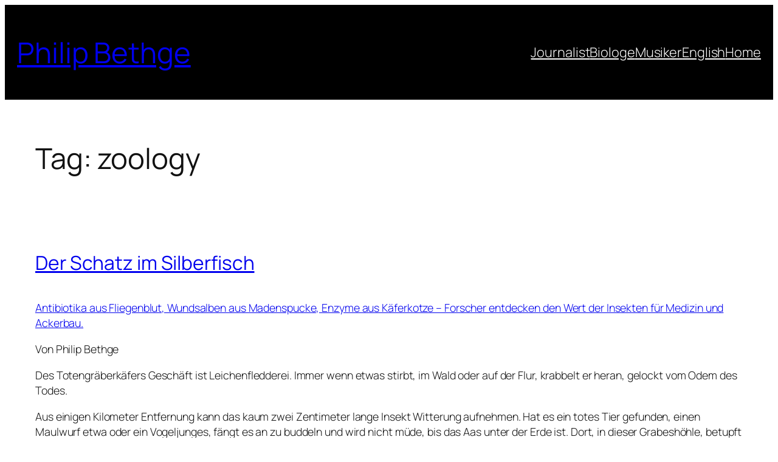

--- FILE ---
content_type: text/html; charset=UTF-8
request_url: https://www.bethge.org/tag/zoology/
body_size: 62985
content:
<!DOCTYPE html>
<html lang="en-US">
<head>
	<meta charset="UTF-8" />
	<meta name="viewport" content="width=device-width, initial-scale=1" />
<meta name='robots' content='max-image-preview:large' />
<title>zoology &#8211; Philip Bethge</title>
<link rel='dns-prefetch' href='//www.bethge.org' />
<link rel='dns-prefetch' href='//www.googletagmanager.com' />
<link rel='dns-prefetch' href='//stats.wp.com' />
<link rel='dns-prefetch' href='//v0.wordpress.com' />
<link rel='dns-prefetch' href='//widgets.wp.com' />
<link rel='dns-prefetch' href='//s0.wp.com' />
<link rel='dns-prefetch' href='//0.gravatar.com' />
<link rel='dns-prefetch' href='//1.gravatar.com' />
<link rel='dns-prefetch' href='//2.gravatar.com' />
<link rel='preconnect' href='//c0.wp.com' />
<link rel="alternate" type="application/rss+xml" title="Philip Bethge &raquo; Feed" href="https://www.bethge.org/feed/" />
<link rel="alternate" type="application/rss+xml" title="Philip Bethge &raquo; Comments Feed" href="https://www.bethge.org/comments/feed/" />
<link rel="alternate" type="application/rss+xml" title="Philip Bethge &raquo; zoology Tag Feed" href="https://www.bethge.org/tag/zoology/feed/" />
<style id='wp-img-auto-sizes-contain-inline-css'>
img:is([sizes=auto i],[sizes^="auto," i]){contain-intrinsic-size:3000px 1500px}
/*# sourceURL=wp-img-auto-sizes-contain-inline-css */
</style>
<style id='wp-block-site-title-inline-css'>
.wp-block-site-title{box-sizing:border-box}.wp-block-site-title :where(a){color:inherit;font-family:inherit;font-size:inherit;font-style:inherit;font-weight:inherit;letter-spacing:inherit;line-height:inherit;text-decoration:inherit}
/*# sourceURL=https://www.bethge.org/wp-includes/blocks/site-title/style.min.css */
</style>
<style id='wp-block-group-inline-css'>
.wp-block-group{box-sizing:border-box}:where(.wp-block-group.wp-block-group-is-layout-constrained){position:relative}
/*# sourceURL=https://www.bethge.org/wp-includes/blocks/group/style.min.css */
</style>
<style id='wp-block-navigation-link-inline-css'>
.wp-block-navigation .wp-block-navigation-item__label{overflow-wrap:break-word}.wp-block-navigation .wp-block-navigation-item__description{display:none}.link-ui-tools{outline:1px solid #f0f0f0;padding:8px}.link-ui-block-inserter{padding-top:8px}.link-ui-block-inserter__back{margin-left:8px;text-transform:uppercase}
/*# sourceURL=https://www.bethge.org/wp-includes/blocks/navigation-link/style.min.css */
</style>
<style id='wp-block-navigation-inline-css'>
.wp-block-navigation{position:relative}.wp-block-navigation ul{margin-bottom:0;margin-left:0;margin-top:0;padding-left:0}.wp-block-navigation ul,.wp-block-navigation ul li{list-style:none;padding:0}.wp-block-navigation .wp-block-navigation-item{align-items:center;background-color:inherit;display:flex;position:relative}.wp-block-navigation .wp-block-navigation-item .wp-block-navigation__submenu-container:empty{display:none}.wp-block-navigation .wp-block-navigation-item__content{display:block;z-index:1}.wp-block-navigation .wp-block-navigation-item__content.wp-block-navigation-item__content{color:inherit}.wp-block-navigation.has-text-decoration-underline .wp-block-navigation-item__content,.wp-block-navigation.has-text-decoration-underline .wp-block-navigation-item__content:active,.wp-block-navigation.has-text-decoration-underline .wp-block-navigation-item__content:focus{text-decoration:underline}.wp-block-navigation.has-text-decoration-line-through .wp-block-navigation-item__content,.wp-block-navigation.has-text-decoration-line-through .wp-block-navigation-item__content:active,.wp-block-navigation.has-text-decoration-line-through .wp-block-navigation-item__content:focus{text-decoration:line-through}.wp-block-navigation :where(a),.wp-block-navigation :where(a:active),.wp-block-navigation :where(a:focus){text-decoration:none}.wp-block-navigation .wp-block-navigation__submenu-icon{align-self:center;background-color:inherit;border:none;color:currentColor;display:inline-block;font-size:inherit;height:.6em;line-height:0;margin-left:.25em;padding:0;width:.6em}.wp-block-navigation .wp-block-navigation__submenu-icon svg{display:inline-block;stroke:currentColor;height:inherit;margin-top:.075em;width:inherit}.wp-block-navigation{--navigation-layout-justification-setting:flex-start;--navigation-layout-direction:row;--navigation-layout-wrap:wrap;--navigation-layout-justify:flex-start;--navigation-layout-align:center}.wp-block-navigation.is-vertical{--navigation-layout-direction:column;--navigation-layout-justify:initial;--navigation-layout-align:flex-start}.wp-block-navigation.no-wrap{--navigation-layout-wrap:nowrap}.wp-block-navigation.items-justified-center{--navigation-layout-justification-setting:center;--navigation-layout-justify:center}.wp-block-navigation.items-justified-center.is-vertical{--navigation-layout-align:center}.wp-block-navigation.items-justified-right{--navigation-layout-justification-setting:flex-end;--navigation-layout-justify:flex-end}.wp-block-navigation.items-justified-right.is-vertical{--navigation-layout-align:flex-end}.wp-block-navigation.items-justified-space-between{--navigation-layout-justification-setting:space-between;--navigation-layout-justify:space-between}.wp-block-navigation .has-child .wp-block-navigation__submenu-container{align-items:normal;background-color:inherit;color:inherit;display:flex;flex-direction:column;opacity:0;position:absolute;z-index:2}@media not (prefers-reduced-motion){.wp-block-navigation .has-child .wp-block-navigation__submenu-container{transition:opacity .1s linear}}.wp-block-navigation .has-child .wp-block-navigation__submenu-container{height:0;overflow:hidden;visibility:hidden;width:0}.wp-block-navigation .has-child .wp-block-navigation__submenu-container>.wp-block-navigation-item>.wp-block-navigation-item__content{display:flex;flex-grow:1;padding:.5em 1em}.wp-block-navigation .has-child .wp-block-navigation__submenu-container>.wp-block-navigation-item>.wp-block-navigation-item__content .wp-block-navigation__submenu-icon{margin-left:auto;margin-right:0}.wp-block-navigation .has-child .wp-block-navigation__submenu-container .wp-block-navigation-item__content{margin:0}.wp-block-navigation .has-child .wp-block-navigation__submenu-container{left:-1px;top:100%}@media (min-width:782px){.wp-block-navigation .has-child .wp-block-navigation__submenu-container .wp-block-navigation__submenu-container{left:100%;top:-1px}.wp-block-navigation .has-child .wp-block-navigation__submenu-container .wp-block-navigation__submenu-container:before{background:#0000;content:"";display:block;height:100%;position:absolute;right:100%;width:.5em}.wp-block-navigation .has-child .wp-block-navigation__submenu-container .wp-block-navigation__submenu-icon{margin-right:.25em}.wp-block-navigation .has-child .wp-block-navigation__submenu-container .wp-block-navigation__submenu-icon svg{transform:rotate(-90deg)}}.wp-block-navigation .has-child .wp-block-navigation-submenu__toggle[aria-expanded=true]~.wp-block-navigation__submenu-container,.wp-block-navigation .has-child:not(.open-on-click):hover>.wp-block-navigation__submenu-container,.wp-block-navigation .has-child:not(.open-on-click):not(.open-on-hover-click):focus-within>.wp-block-navigation__submenu-container{height:auto;min-width:200px;opacity:1;overflow:visible;visibility:visible;width:auto}.wp-block-navigation.has-background .has-child .wp-block-navigation__submenu-container{left:0;top:100%}@media (min-width:782px){.wp-block-navigation.has-background .has-child .wp-block-navigation__submenu-container .wp-block-navigation__submenu-container{left:100%;top:0}}.wp-block-navigation-submenu{display:flex;position:relative}.wp-block-navigation-submenu .wp-block-navigation__submenu-icon svg{stroke:currentColor}button.wp-block-navigation-item__content{background-color:initial;border:none;color:currentColor;font-family:inherit;font-size:inherit;font-style:inherit;font-weight:inherit;letter-spacing:inherit;line-height:inherit;text-align:left;text-transform:inherit}.wp-block-navigation-submenu__toggle{cursor:pointer}.wp-block-navigation-submenu__toggle[aria-expanded=true]+.wp-block-navigation__submenu-icon>svg,.wp-block-navigation-submenu__toggle[aria-expanded=true]>svg{transform:rotate(180deg)}.wp-block-navigation-item.open-on-click .wp-block-navigation-submenu__toggle{padding-left:0;padding-right:.85em}.wp-block-navigation-item.open-on-click .wp-block-navigation-submenu__toggle+.wp-block-navigation__submenu-icon{margin-left:-.6em;pointer-events:none}.wp-block-navigation-item.open-on-click button.wp-block-navigation-item__content:not(.wp-block-navigation-submenu__toggle){padding:0}.wp-block-navigation .wp-block-page-list,.wp-block-navigation__container,.wp-block-navigation__responsive-close,.wp-block-navigation__responsive-container,.wp-block-navigation__responsive-container-content,.wp-block-navigation__responsive-dialog{gap:inherit}:where(.wp-block-navigation.has-background .wp-block-navigation-item a:not(.wp-element-button)),:where(.wp-block-navigation.has-background .wp-block-navigation-submenu a:not(.wp-element-button)){padding:.5em 1em}:where(.wp-block-navigation .wp-block-navigation__submenu-container .wp-block-navigation-item a:not(.wp-element-button)),:where(.wp-block-navigation .wp-block-navigation__submenu-container .wp-block-navigation-submenu a:not(.wp-element-button)),:where(.wp-block-navigation .wp-block-navigation__submenu-container .wp-block-navigation-submenu button.wp-block-navigation-item__content),:where(.wp-block-navigation .wp-block-navigation__submenu-container .wp-block-pages-list__item button.wp-block-navigation-item__content){padding:.5em 1em}.wp-block-navigation.items-justified-right .wp-block-navigation__container .has-child .wp-block-navigation__submenu-container,.wp-block-navigation.items-justified-right .wp-block-page-list>.has-child .wp-block-navigation__submenu-container,.wp-block-navigation.items-justified-space-between .wp-block-page-list>.has-child:last-child .wp-block-navigation__submenu-container,.wp-block-navigation.items-justified-space-between>.wp-block-navigation__container>.has-child:last-child .wp-block-navigation__submenu-container{left:auto;right:0}.wp-block-navigation.items-justified-right .wp-block-navigation__container .has-child .wp-block-navigation__submenu-container .wp-block-navigation__submenu-container,.wp-block-navigation.items-justified-right .wp-block-page-list>.has-child .wp-block-navigation__submenu-container .wp-block-navigation__submenu-container,.wp-block-navigation.items-justified-space-between .wp-block-page-list>.has-child:last-child .wp-block-navigation__submenu-container .wp-block-navigation__submenu-container,.wp-block-navigation.items-justified-space-between>.wp-block-navigation__container>.has-child:last-child .wp-block-navigation__submenu-container .wp-block-navigation__submenu-container{left:-1px;right:-1px}@media (min-width:782px){.wp-block-navigation.items-justified-right .wp-block-navigation__container .has-child .wp-block-navigation__submenu-container .wp-block-navigation__submenu-container,.wp-block-navigation.items-justified-right .wp-block-page-list>.has-child .wp-block-navigation__submenu-container .wp-block-navigation__submenu-container,.wp-block-navigation.items-justified-space-between .wp-block-page-list>.has-child:last-child .wp-block-navigation__submenu-container .wp-block-navigation__submenu-container,.wp-block-navigation.items-justified-space-between>.wp-block-navigation__container>.has-child:last-child .wp-block-navigation__submenu-container .wp-block-navigation__submenu-container{left:auto;right:100%}}.wp-block-navigation:not(.has-background) .wp-block-navigation__submenu-container{background-color:#fff;border:1px solid #00000026}.wp-block-navigation.has-background .wp-block-navigation__submenu-container{background-color:inherit}.wp-block-navigation:not(.has-text-color) .wp-block-navigation__submenu-container{color:#000}.wp-block-navigation__container{align-items:var(--navigation-layout-align,initial);display:flex;flex-direction:var(--navigation-layout-direction,initial);flex-wrap:var(--navigation-layout-wrap,wrap);justify-content:var(--navigation-layout-justify,initial);list-style:none;margin:0;padding-left:0}.wp-block-navigation__container .is-responsive{display:none}.wp-block-navigation__container:only-child,.wp-block-page-list:only-child{flex-grow:1}@keyframes overlay-menu__fade-in-animation{0%{opacity:0;transform:translateY(.5em)}to{opacity:1;transform:translateY(0)}}.wp-block-navigation__responsive-container{bottom:0;display:none;left:0;position:fixed;right:0;top:0}.wp-block-navigation__responsive-container :where(.wp-block-navigation-item a){color:inherit}.wp-block-navigation__responsive-container .wp-block-navigation__responsive-container-content{align-items:var(--navigation-layout-align,initial);display:flex;flex-direction:var(--navigation-layout-direction,initial);flex-wrap:var(--navigation-layout-wrap,wrap);justify-content:var(--navigation-layout-justify,initial)}.wp-block-navigation__responsive-container:not(.is-menu-open.is-menu-open){background-color:inherit!important;color:inherit!important}.wp-block-navigation__responsive-container.is-menu-open{background-color:inherit;display:flex;flex-direction:column}@media not (prefers-reduced-motion){.wp-block-navigation__responsive-container.is-menu-open{animation:overlay-menu__fade-in-animation .1s ease-out;animation-fill-mode:forwards}}.wp-block-navigation__responsive-container.is-menu-open{overflow:auto;padding:clamp(1rem,var(--wp--style--root--padding-top),20rem) clamp(1rem,var(--wp--style--root--padding-right),20rem) clamp(1rem,var(--wp--style--root--padding-bottom),20rem) clamp(1rem,var(--wp--style--root--padding-left),20rem);z-index:100000}.wp-block-navigation__responsive-container.is-menu-open .wp-block-navigation__responsive-container-content{align-items:var(--navigation-layout-justification-setting,inherit);display:flex;flex-direction:column;flex-wrap:nowrap;overflow:visible;padding-top:calc(2rem + 24px)}.wp-block-navigation__responsive-container.is-menu-open .wp-block-navigation__responsive-container-content,.wp-block-navigation__responsive-container.is-menu-open .wp-block-navigation__responsive-container-content .wp-block-navigation__container,.wp-block-navigation__responsive-container.is-menu-open .wp-block-navigation__responsive-container-content .wp-block-page-list{justify-content:flex-start}.wp-block-navigation__responsive-container.is-menu-open .wp-block-navigation__responsive-container-content .wp-block-navigation__submenu-icon{display:none}.wp-block-navigation__responsive-container.is-menu-open .wp-block-navigation__responsive-container-content .has-child .wp-block-navigation__submenu-container{border:none;height:auto;min-width:200px;opacity:1;overflow:initial;padding-left:2rem;padding-right:2rem;position:static;visibility:visible;width:auto}.wp-block-navigation__responsive-container.is-menu-open .wp-block-navigation__responsive-container-content .wp-block-navigation__container,.wp-block-navigation__responsive-container.is-menu-open .wp-block-navigation__responsive-container-content .wp-block-navigation__submenu-container{gap:inherit}.wp-block-navigation__responsive-container.is-menu-open .wp-block-navigation__responsive-container-content .wp-block-navigation__submenu-container{padding-top:var(--wp--style--block-gap,2em)}.wp-block-navigation__responsive-container.is-menu-open .wp-block-navigation__responsive-container-content .wp-block-navigation-item__content{padding:0}.wp-block-navigation__responsive-container.is-menu-open .wp-block-navigation__responsive-container-content .wp-block-navigation-item,.wp-block-navigation__responsive-container.is-menu-open .wp-block-navigation__responsive-container-content .wp-block-navigation__container,.wp-block-navigation__responsive-container.is-menu-open .wp-block-navigation__responsive-container-content .wp-block-page-list{align-items:var(--navigation-layout-justification-setting,initial);display:flex;flex-direction:column}.wp-block-navigation__responsive-container.is-menu-open .wp-block-navigation-item,.wp-block-navigation__responsive-container.is-menu-open .wp-block-navigation-item .wp-block-navigation__submenu-container,.wp-block-navigation__responsive-container.is-menu-open .wp-block-navigation__container,.wp-block-navigation__responsive-container.is-menu-open .wp-block-page-list{background:#0000!important;color:inherit!important}.wp-block-navigation__responsive-container.is-menu-open .wp-block-navigation__submenu-container.wp-block-navigation__submenu-container.wp-block-navigation__submenu-container.wp-block-navigation__submenu-container{left:auto;right:auto}@media (min-width:600px){.wp-block-navigation__responsive-container:not(.hidden-by-default):not(.is-menu-open){background-color:inherit;display:block;position:relative;width:100%;z-index:auto}.wp-block-navigation__responsive-container:not(.hidden-by-default):not(.is-menu-open) .wp-block-navigation__responsive-container-close{display:none}.wp-block-navigation__responsive-container.is-menu-open .wp-block-navigation__submenu-container.wp-block-navigation__submenu-container.wp-block-navigation__submenu-container.wp-block-navigation__submenu-container{left:0}}.wp-block-navigation:not(.has-background) .wp-block-navigation__responsive-container.is-menu-open{background-color:#fff}.wp-block-navigation:not(.has-text-color) .wp-block-navigation__responsive-container.is-menu-open{color:#000}.wp-block-navigation__toggle_button_label{font-size:1rem;font-weight:700}.wp-block-navigation__responsive-container-close,.wp-block-navigation__responsive-container-open{background:#0000;border:none;color:currentColor;cursor:pointer;margin:0;padding:0;text-transform:inherit;vertical-align:middle}.wp-block-navigation__responsive-container-close svg,.wp-block-navigation__responsive-container-open svg{fill:currentColor;display:block;height:24px;pointer-events:none;width:24px}.wp-block-navigation__responsive-container-open{display:flex}.wp-block-navigation__responsive-container-open.wp-block-navigation__responsive-container-open.wp-block-navigation__responsive-container-open{font-family:inherit;font-size:inherit;font-weight:inherit}@media (min-width:600px){.wp-block-navigation__responsive-container-open:not(.always-shown){display:none}}.wp-block-navigation__responsive-container-close{position:absolute;right:0;top:0;z-index:2}.wp-block-navigation__responsive-container-close.wp-block-navigation__responsive-container-close.wp-block-navigation__responsive-container-close{font-family:inherit;font-size:inherit;font-weight:inherit}.wp-block-navigation__responsive-close{width:100%}.has-modal-open .wp-block-navigation__responsive-close{margin-left:auto;margin-right:auto;max-width:var(--wp--style--global--wide-size,100%)}.wp-block-navigation__responsive-close:focus{outline:none}.is-menu-open .wp-block-navigation__responsive-close,.is-menu-open .wp-block-navigation__responsive-container-content,.is-menu-open .wp-block-navigation__responsive-dialog{box-sizing:border-box}.wp-block-navigation__responsive-dialog{position:relative}.has-modal-open .admin-bar .is-menu-open .wp-block-navigation__responsive-dialog{margin-top:46px}@media (min-width:782px){.has-modal-open .admin-bar .is-menu-open .wp-block-navigation__responsive-dialog{margin-top:32px}}html.has-modal-open{overflow:hidden}
/*# sourceURL=https://www.bethge.org/wp-includes/blocks/navigation/style.min.css */
</style>
<style id='wp-block-query-title-inline-css'>
.wp-block-query-title{box-sizing:border-box}
/*# sourceURL=https://www.bethge.org/wp-includes/blocks/query-title/style.min.css */
</style>
<style id='wp-block-post-title-inline-css'>
.wp-block-post-title{box-sizing:border-box;word-break:break-word}.wp-block-post-title :where(a){display:inline-block;font-family:inherit;font-size:inherit;font-style:inherit;font-weight:inherit;letter-spacing:inherit;line-height:inherit;text-decoration:inherit}
/*# sourceURL=https://www.bethge.org/wp-includes/blocks/post-title/style.min.css */
</style>
<style id='wp-block-post-content-inline-css'>
.wp-block-post-content{display:flow-root}
/*# sourceURL=https://www.bethge.org/wp-includes/blocks/post-content/style.min.css */
</style>
<style id='wp-block-post-date-inline-css'>
.wp-block-post-date{box-sizing:border-box}
/*# sourceURL=https://www.bethge.org/wp-includes/blocks/post-date/style.min.css */
</style>
<style id='wp-block-post-featured-image-inline-css'>
.wp-block-post-featured-image{margin-left:0;margin-right:0}.wp-block-post-featured-image a{display:block;height:100%}.wp-block-post-featured-image :where(img){box-sizing:border-box;height:auto;max-width:100%;vertical-align:bottom;width:100%}.wp-block-post-featured-image.alignfull img,.wp-block-post-featured-image.alignwide img{width:100%}.wp-block-post-featured-image .wp-block-post-featured-image__overlay.has-background-dim{background-color:#000;inset:0;position:absolute}.wp-block-post-featured-image{position:relative}.wp-block-post-featured-image .wp-block-post-featured-image__overlay.has-background-gradient{background-color:initial}.wp-block-post-featured-image .wp-block-post-featured-image__overlay.has-background-dim-0{opacity:0}.wp-block-post-featured-image .wp-block-post-featured-image__overlay.has-background-dim-10{opacity:.1}.wp-block-post-featured-image .wp-block-post-featured-image__overlay.has-background-dim-20{opacity:.2}.wp-block-post-featured-image .wp-block-post-featured-image__overlay.has-background-dim-30{opacity:.3}.wp-block-post-featured-image .wp-block-post-featured-image__overlay.has-background-dim-40{opacity:.4}.wp-block-post-featured-image .wp-block-post-featured-image__overlay.has-background-dim-50{opacity:.5}.wp-block-post-featured-image .wp-block-post-featured-image__overlay.has-background-dim-60{opacity:.6}.wp-block-post-featured-image .wp-block-post-featured-image__overlay.has-background-dim-70{opacity:.7}.wp-block-post-featured-image .wp-block-post-featured-image__overlay.has-background-dim-80{opacity:.8}.wp-block-post-featured-image .wp-block-post-featured-image__overlay.has-background-dim-90{opacity:.9}.wp-block-post-featured-image .wp-block-post-featured-image__overlay.has-background-dim-100{opacity:1}.wp-block-post-featured-image:where(.alignleft,.alignright){width:100%}
/*# sourceURL=https://www.bethge.org/wp-includes/blocks/post-featured-image/style.min.css */
</style>
<style id='wp-block-post-template-inline-css'>
.wp-block-post-template{box-sizing:border-box;list-style:none;margin-bottom:0;margin-top:0;max-width:100%;padding:0}.wp-block-post-template.is-flex-container{display:flex;flex-direction:row;flex-wrap:wrap;gap:1.25em}.wp-block-post-template.is-flex-container>li{margin:0;width:100%}@media (min-width:600px){.wp-block-post-template.is-flex-container.is-flex-container.columns-2>li{width:calc(50% - .625em)}.wp-block-post-template.is-flex-container.is-flex-container.columns-3>li{width:calc(33.33333% - .83333em)}.wp-block-post-template.is-flex-container.is-flex-container.columns-4>li{width:calc(25% - .9375em)}.wp-block-post-template.is-flex-container.is-flex-container.columns-5>li{width:calc(20% - 1em)}.wp-block-post-template.is-flex-container.is-flex-container.columns-6>li{width:calc(16.66667% - 1.04167em)}}@media (max-width:600px){.wp-block-post-template-is-layout-grid.wp-block-post-template-is-layout-grid.wp-block-post-template-is-layout-grid.wp-block-post-template-is-layout-grid{grid-template-columns:1fr}}.wp-block-post-template-is-layout-constrained>li>.alignright,.wp-block-post-template-is-layout-flow>li>.alignright{float:right;margin-inline-end:0;margin-inline-start:2em}.wp-block-post-template-is-layout-constrained>li>.alignleft,.wp-block-post-template-is-layout-flow>li>.alignleft{float:left;margin-inline-end:2em;margin-inline-start:0}.wp-block-post-template-is-layout-constrained>li>.aligncenter,.wp-block-post-template-is-layout-flow>li>.aligncenter{margin-inline-end:auto;margin-inline-start:auto}
/*# sourceURL=https://www.bethge.org/wp-includes/blocks/post-template/style.min.css */
</style>
<style id='wp-block-query-pagination-inline-css'>
.wp-block-query-pagination.is-content-justification-space-between>.wp-block-query-pagination-next:last-of-type{margin-inline-start:auto}.wp-block-query-pagination.is-content-justification-space-between>.wp-block-query-pagination-previous:first-child{margin-inline-end:auto}.wp-block-query-pagination .wp-block-query-pagination-previous-arrow{display:inline-block;margin-right:1ch}.wp-block-query-pagination .wp-block-query-pagination-previous-arrow:not(.is-arrow-chevron){transform:scaleX(1)}.wp-block-query-pagination .wp-block-query-pagination-next-arrow{display:inline-block;margin-left:1ch}.wp-block-query-pagination .wp-block-query-pagination-next-arrow:not(.is-arrow-chevron){transform:scaleX(1)}.wp-block-query-pagination.aligncenter{justify-content:center}
/*# sourceURL=https://www.bethge.org/wp-includes/blocks/query-pagination/style.min.css */
</style>
<style id='wp-block-paragraph-inline-css'>
.is-small-text{font-size:.875em}.is-regular-text{font-size:1em}.is-large-text{font-size:2.25em}.is-larger-text{font-size:3em}.has-drop-cap:not(:focus):first-letter{float:left;font-size:8.4em;font-style:normal;font-weight:100;line-height:.68;margin:.05em .1em 0 0;text-transform:uppercase}body.rtl .has-drop-cap:not(:focus):first-letter{float:none;margin-left:.1em}p.has-drop-cap.has-background{overflow:hidden}:root :where(p.has-background){padding:1.25em 2.375em}:where(p.has-text-color:not(.has-link-color)) a{color:inherit}p.has-text-align-left[style*="writing-mode:vertical-lr"],p.has-text-align-right[style*="writing-mode:vertical-rl"]{rotate:180deg}
/*# sourceURL=https://www.bethge.org/wp-includes/blocks/paragraph/style.min.css */
</style>
<style id='wp-block-social-links-inline-css'>
.wp-block-social-links{background:none;box-sizing:border-box;margin-left:0;padding-left:0;padding-right:0;text-indent:0}.wp-block-social-links .wp-social-link a,.wp-block-social-links .wp-social-link a:hover{border-bottom:0;box-shadow:none;text-decoration:none}.wp-block-social-links .wp-social-link svg{height:1em;width:1em}.wp-block-social-links .wp-social-link span:not(.screen-reader-text){font-size:.65em;margin-left:.5em;margin-right:.5em}.wp-block-social-links.has-small-icon-size{font-size:16px}.wp-block-social-links,.wp-block-social-links.has-normal-icon-size{font-size:24px}.wp-block-social-links.has-large-icon-size{font-size:36px}.wp-block-social-links.has-huge-icon-size{font-size:48px}.wp-block-social-links.aligncenter{display:flex;justify-content:center}.wp-block-social-links.alignright{justify-content:flex-end}.wp-block-social-link{border-radius:9999px;display:block}@media not (prefers-reduced-motion){.wp-block-social-link{transition:transform .1s ease}}.wp-block-social-link{height:auto}.wp-block-social-link a{align-items:center;display:flex;line-height:0}.wp-block-social-link:hover{transform:scale(1.1)}.wp-block-social-links .wp-block-social-link.wp-social-link{display:inline-block;margin:0;padding:0}.wp-block-social-links .wp-block-social-link.wp-social-link .wp-block-social-link-anchor,.wp-block-social-links .wp-block-social-link.wp-social-link .wp-block-social-link-anchor svg,.wp-block-social-links .wp-block-social-link.wp-social-link .wp-block-social-link-anchor:active,.wp-block-social-links .wp-block-social-link.wp-social-link .wp-block-social-link-anchor:hover,.wp-block-social-links .wp-block-social-link.wp-social-link .wp-block-social-link-anchor:visited{color:currentColor;fill:currentColor}:where(.wp-block-social-links:not(.is-style-logos-only)) .wp-social-link{background-color:#f0f0f0;color:#444}:where(.wp-block-social-links:not(.is-style-logos-only)) .wp-social-link-amazon{background-color:#f90;color:#fff}:where(.wp-block-social-links:not(.is-style-logos-only)) .wp-social-link-bandcamp{background-color:#1ea0c3;color:#fff}:where(.wp-block-social-links:not(.is-style-logos-only)) .wp-social-link-behance{background-color:#0757fe;color:#fff}:where(.wp-block-social-links:not(.is-style-logos-only)) .wp-social-link-bluesky{background-color:#0a7aff;color:#fff}:where(.wp-block-social-links:not(.is-style-logos-only)) .wp-social-link-codepen{background-color:#1e1f26;color:#fff}:where(.wp-block-social-links:not(.is-style-logos-only)) .wp-social-link-deviantart{background-color:#02e49b;color:#fff}:where(.wp-block-social-links:not(.is-style-logos-only)) .wp-social-link-discord{background-color:#5865f2;color:#fff}:where(.wp-block-social-links:not(.is-style-logos-only)) .wp-social-link-dribbble{background-color:#e94c89;color:#fff}:where(.wp-block-social-links:not(.is-style-logos-only)) .wp-social-link-dropbox{background-color:#4280ff;color:#fff}:where(.wp-block-social-links:not(.is-style-logos-only)) .wp-social-link-etsy{background-color:#f45800;color:#fff}:where(.wp-block-social-links:not(.is-style-logos-only)) .wp-social-link-facebook{background-color:#0866ff;color:#fff}:where(.wp-block-social-links:not(.is-style-logos-only)) .wp-social-link-fivehundredpx{background-color:#000;color:#fff}:where(.wp-block-social-links:not(.is-style-logos-only)) .wp-social-link-flickr{background-color:#0461dd;color:#fff}:where(.wp-block-social-links:not(.is-style-logos-only)) .wp-social-link-foursquare{background-color:#e65678;color:#fff}:where(.wp-block-social-links:not(.is-style-logos-only)) .wp-social-link-github{background-color:#24292d;color:#fff}:where(.wp-block-social-links:not(.is-style-logos-only)) .wp-social-link-goodreads{background-color:#eceadd;color:#382110}:where(.wp-block-social-links:not(.is-style-logos-only)) .wp-social-link-google{background-color:#ea4434;color:#fff}:where(.wp-block-social-links:not(.is-style-logos-only)) .wp-social-link-gravatar{background-color:#1d4fc4;color:#fff}:where(.wp-block-social-links:not(.is-style-logos-only)) .wp-social-link-instagram{background-color:#f00075;color:#fff}:where(.wp-block-social-links:not(.is-style-logos-only)) .wp-social-link-lastfm{background-color:#e21b24;color:#fff}:where(.wp-block-social-links:not(.is-style-logos-only)) .wp-social-link-linkedin{background-color:#0d66c2;color:#fff}:where(.wp-block-social-links:not(.is-style-logos-only)) .wp-social-link-mastodon{background-color:#3288d4;color:#fff}:where(.wp-block-social-links:not(.is-style-logos-only)) .wp-social-link-medium{background-color:#000;color:#fff}:where(.wp-block-social-links:not(.is-style-logos-only)) .wp-social-link-meetup{background-color:#f6405f;color:#fff}:where(.wp-block-social-links:not(.is-style-logos-only)) .wp-social-link-patreon{background-color:#000;color:#fff}:where(.wp-block-social-links:not(.is-style-logos-only)) .wp-social-link-pinterest{background-color:#e60122;color:#fff}:where(.wp-block-social-links:not(.is-style-logos-only)) .wp-social-link-pocket{background-color:#ef4155;color:#fff}:where(.wp-block-social-links:not(.is-style-logos-only)) .wp-social-link-reddit{background-color:#ff4500;color:#fff}:where(.wp-block-social-links:not(.is-style-logos-only)) .wp-social-link-skype{background-color:#0478d7;color:#fff}:where(.wp-block-social-links:not(.is-style-logos-only)) .wp-social-link-snapchat{background-color:#fefc00;color:#fff;stroke:#000}:where(.wp-block-social-links:not(.is-style-logos-only)) .wp-social-link-soundcloud{background-color:#ff5600;color:#fff}:where(.wp-block-social-links:not(.is-style-logos-only)) .wp-social-link-spotify{background-color:#1bd760;color:#fff}:where(.wp-block-social-links:not(.is-style-logos-only)) .wp-social-link-telegram{background-color:#2aabee;color:#fff}:where(.wp-block-social-links:not(.is-style-logos-only)) .wp-social-link-threads{background-color:#000;color:#fff}:where(.wp-block-social-links:not(.is-style-logos-only)) .wp-social-link-tiktok{background-color:#000;color:#fff}:where(.wp-block-social-links:not(.is-style-logos-only)) .wp-social-link-tumblr{background-color:#011835;color:#fff}:where(.wp-block-social-links:not(.is-style-logos-only)) .wp-social-link-twitch{background-color:#6440a4;color:#fff}:where(.wp-block-social-links:not(.is-style-logos-only)) .wp-social-link-twitter{background-color:#1da1f2;color:#fff}:where(.wp-block-social-links:not(.is-style-logos-only)) .wp-social-link-vimeo{background-color:#1eb7ea;color:#fff}:where(.wp-block-social-links:not(.is-style-logos-only)) .wp-social-link-vk{background-color:#4680c2;color:#fff}:where(.wp-block-social-links:not(.is-style-logos-only)) .wp-social-link-wordpress{background-color:#3499cd;color:#fff}:where(.wp-block-social-links:not(.is-style-logos-only)) .wp-social-link-whatsapp{background-color:#25d366;color:#fff}:where(.wp-block-social-links:not(.is-style-logos-only)) .wp-social-link-x{background-color:#000;color:#fff}:where(.wp-block-social-links:not(.is-style-logos-only)) .wp-social-link-yelp{background-color:#d32422;color:#fff}:where(.wp-block-social-links:not(.is-style-logos-only)) .wp-social-link-youtube{background-color:red;color:#fff}:where(.wp-block-social-links.is-style-logos-only) .wp-social-link{background:none}:where(.wp-block-social-links.is-style-logos-only) .wp-social-link svg{height:1.25em;width:1.25em}:where(.wp-block-social-links.is-style-logos-only) .wp-social-link-amazon{color:#f90}:where(.wp-block-social-links.is-style-logos-only) .wp-social-link-bandcamp{color:#1ea0c3}:where(.wp-block-social-links.is-style-logos-only) .wp-social-link-behance{color:#0757fe}:where(.wp-block-social-links.is-style-logos-only) .wp-social-link-bluesky{color:#0a7aff}:where(.wp-block-social-links.is-style-logos-only) .wp-social-link-codepen{color:#1e1f26}:where(.wp-block-social-links.is-style-logos-only) .wp-social-link-deviantart{color:#02e49b}:where(.wp-block-social-links.is-style-logos-only) .wp-social-link-discord{color:#5865f2}:where(.wp-block-social-links.is-style-logos-only) .wp-social-link-dribbble{color:#e94c89}:where(.wp-block-social-links.is-style-logos-only) .wp-social-link-dropbox{color:#4280ff}:where(.wp-block-social-links.is-style-logos-only) .wp-social-link-etsy{color:#f45800}:where(.wp-block-social-links.is-style-logos-only) .wp-social-link-facebook{color:#0866ff}:where(.wp-block-social-links.is-style-logos-only) .wp-social-link-fivehundredpx{color:#000}:where(.wp-block-social-links.is-style-logos-only) .wp-social-link-flickr{color:#0461dd}:where(.wp-block-social-links.is-style-logos-only) .wp-social-link-foursquare{color:#e65678}:where(.wp-block-social-links.is-style-logos-only) .wp-social-link-github{color:#24292d}:where(.wp-block-social-links.is-style-logos-only) .wp-social-link-goodreads{color:#382110}:where(.wp-block-social-links.is-style-logos-only) .wp-social-link-google{color:#ea4434}:where(.wp-block-social-links.is-style-logos-only) .wp-social-link-gravatar{color:#1d4fc4}:where(.wp-block-social-links.is-style-logos-only) .wp-social-link-instagram{color:#f00075}:where(.wp-block-social-links.is-style-logos-only) .wp-social-link-lastfm{color:#e21b24}:where(.wp-block-social-links.is-style-logos-only) .wp-social-link-linkedin{color:#0d66c2}:where(.wp-block-social-links.is-style-logos-only) .wp-social-link-mastodon{color:#3288d4}:where(.wp-block-social-links.is-style-logos-only) .wp-social-link-medium{color:#000}:where(.wp-block-social-links.is-style-logos-only) .wp-social-link-meetup{color:#f6405f}:where(.wp-block-social-links.is-style-logos-only) .wp-social-link-patreon{color:#000}:where(.wp-block-social-links.is-style-logos-only) .wp-social-link-pinterest{color:#e60122}:where(.wp-block-social-links.is-style-logos-only) .wp-social-link-pocket{color:#ef4155}:where(.wp-block-social-links.is-style-logos-only) .wp-social-link-reddit{color:#ff4500}:where(.wp-block-social-links.is-style-logos-only) .wp-social-link-skype{color:#0478d7}:where(.wp-block-social-links.is-style-logos-only) .wp-social-link-snapchat{color:#fff;stroke:#000}:where(.wp-block-social-links.is-style-logos-only) .wp-social-link-soundcloud{color:#ff5600}:where(.wp-block-social-links.is-style-logos-only) .wp-social-link-spotify{color:#1bd760}:where(.wp-block-social-links.is-style-logos-only) .wp-social-link-telegram{color:#2aabee}:where(.wp-block-social-links.is-style-logos-only) .wp-social-link-threads{color:#000}:where(.wp-block-social-links.is-style-logos-only) .wp-social-link-tiktok{color:#000}:where(.wp-block-social-links.is-style-logos-only) .wp-social-link-tumblr{color:#011835}:where(.wp-block-social-links.is-style-logos-only) .wp-social-link-twitch{color:#6440a4}:where(.wp-block-social-links.is-style-logos-only) .wp-social-link-twitter{color:#1da1f2}:where(.wp-block-social-links.is-style-logos-only) .wp-social-link-vimeo{color:#1eb7ea}:where(.wp-block-social-links.is-style-logos-only) .wp-social-link-vk{color:#4680c2}:where(.wp-block-social-links.is-style-logos-only) .wp-social-link-whatsapp{color:#25d366}:where(.wp-block-social-links.is-style-logos-only) .wp-social-link-wordpress{color:#3499cd}:where(.wp-block-social-links.is-style-logos-only) .wp-social-link-x{color:#000}:where(.wp-block-social-links.is-style-logos-only) .wp-social-link-yelp{color:#d32422}:where(.wp-block-social-links.is-style-logos-only) .wp-social-link-youtube{color:red}.wp-block-social-links.is-style-pill-shape .wp-social-link{width:auto}:root :where(.wp-block-social-links .wp-social-link a){padding:.25em}:root :where(.wp-block-social-links.is-style-logos-only .wp-social-link a){padding:0}:root :where(.wp-block-social-links.is-style-pill-shape .wp-social-link a){padding-left:.6666666667em;padding-right:.6666666667em}.wp-block-social-links:not(.has-icon-color):not(.has-icon-background-color) .wp-social-link-snapchat .wp-block-social-link-label{color:#000}
/*# sourceURL=https://www.bethge.org/wp-includes/blocks/social-links/style.min.css */
</style>
<style id='wp-emoji-styles-inline-css'>

	img.wp-smiley, img.emoji {
		display: inline !important;
		border: none !important;
		box-shadow: none !important;
		height: 1em !important;
		width: 1em !important;
		margin: 0 0.07em !important;
		vertical-align: -0.1em !important;
		background: none !important;
		padding: 0 !important;
	}
/*# sourceURL=wp-emoji-styles-inline-css */
</style>
<style id='wp-block-library-inline-css'>
:root{--wp-block-synced-color:#7a00df;--wp-block-synced-color--rgb:122,0,223;--wp-bound-block-color:var(--wp-block-synced-color);--wp-editor-canvas-background:#ddd;--wp-admin-theme-color:#007cba;--wp-admin-theme-color--rgb:0,124,186;--wp-admin-theme-color-darker-10:#006ba1;--wp-admin-theme-color-darker-10--rgb:0,107,160.5;--wp-admin-theme-color-darker-20:#005a87;--wp-admin-theme-color-darker-20--rgb:0,90,135;--wp-admin-border-width-focus:2px}@media (min-resolution:192dpi){:root{--wp-admin-border-width-focus:1.5px}}.wp-element-button{cursor:pointer}:root .has-very-light-gray-background-color{background-color:#eee}:root .has-very-dark-gray-background-color{background-color:#313131}:root .has-very-light-gray-color{color:#eee}:root .has-very-dark-gray-color{color:#313131}:root .has-vivid-green-cyan-to-vivid-cyan-blue-gradient-background{background:linear-gradient(135deg,#00d084,#0693e3)}:root .has-purple-crush-gradient-background{background:linear-gradient(135deg,#34e2e4,#4721fb 50%,#ab1dfe)}:root .has-hazy-dawn-gradient-background{background:linear-gradient(135deg,#faaca8,#dad0ec)}:root .has-subdued-olive-gradient-background{background:linear-gradient(135deg,#fafae1,#67a671)}:root .has-atomic-cream-gradient-background{background:linear-gradient(135deg,#fdd79a,#004a59)}:root .has-nightshade-gradient-background{background:linear-gradient(135deg,#330968,#31cdcf)}:root .has-midnight-gradient-background{background:linear-gradient(135deg,#020381,#2874fc)}:root{--wp--preset--font-size--normal:16px;--wp--preset--font-size--huge:42px}.has-regular-font-size{font-size:1em}.has-larger-font-size{font-size:2.625em}.has-normal-font-size{font-size:var(--wp--preset--font-size--normal)}.has-huge-font-size{font-size:var(--wp--preset--font-size--huge)}.has-text-align-center{text-align:center}.has-text-align-left{text-align:left}.has-text-align-right{text-align:right}.has-fit-text{white-space:nowrap!important}#end-resizable-editor-section{display:none}.aligncenter{clear:both}.items-justified-left{justify-content:flex-start}.items-justified-center{justify-content:center}.items-justified-right{justify-content:flex-end}.items-justified-space-between{justify-content:space-between}.screen-reader-text{border:0;clip-path:inset(50%);height:1px;margin:-1px;overflow:hidden;padding:0;position:absolute;width:1px;word-wrap:normal!important}.screen-reader-text:focus{background-color:#ddd;clip-path:none;color:#444;display:block;font-size:1em;height:auto;left:5px;line-height:normal;padding:15px 23px 14px;text-decoration:none;top:5px;width:auto;z-index:100000}html :where(.has-border-color){border-style:solid}html :where([style*=border-top-color]){border-top-style:solid}html :where([style*=border-right-color]){border-right-style:solid}html :where([style*=border-bottom-color]){border-bottom-style:solid}html :where([style*=border-left-color]){border-left-style:solid}html :where([style*=border-width]){border-style:solid}html :where([style*=border-top-width]){border-top-style:solid}html :where([style*=border-right-width]){border-right-style:solid}html :where([style*=border-bottom-width]){border-bottom-style:solid}html :where([style*=border-left-width]){border-left-style:solid}html :where(img[class*=wp-image-]){height:auto;max-width:100%}:where(figure){margin:0 0 1em}html :where(.is-position-sticky){--wp-admin--admin-bar--position-offset:var(--wp-admin--admin-bar--height,0px)}@media screen and (max-width:600px){html :where(.is-position-sticky){--wp-admin--admin-bar--position-offset:0px}}
/*# sourceURL=/wp-includes/css/dist/block-library/common.min.css */
</style>
<link rel='stylesheet' id='swiper-css-css' href='https://www.bethge.org/wp-content/plugins/instagram-widget-by-wpzoom/dist/styles/library/swiper.css?ver=7.4.1' media='all' />
<link rel='stylesheet' id='dashicons-css' href='https://c0.wp.com/c/6.9/wp-includes/css/dashicons.min.css' media='all' />
<link rel='stylesheet' id='magnific-popup-css' href='https://www.bethge.org/wp-content/plugins/instagram-widget-by-wpzoom/dist/styles/library/magnific-popup.css?ver=2.3.2' media='all' />
<link rel='stylesheet' id='wpz-insta_block-frontend-style-css' href='https://www.bethge.org/wp-content/plugins/instagram-widget-by-wpzoom/dist/styles/frontend/index.css?ver=css-4b331c57b581' media='all' />
<style id='global-styles-inline-css'>
:root{--wp--preset--aspect-ratio--square: 1;--wp--preset--aspect-ratio--4-3: 4/3;--wp--preset--aspect-ratio--3-4: 3/4;--wp--preset--aspect-ratio--3-2: 3/2;--wp--preset--aspect-ratio--2-3: 2/3;--wp--preset--aspect-ratio--16-9: 16/9;--wp--preset--aspect-ratio--9-16: 9/16;--wp--preset--color--black: #000000;--wp--preset--color--cyan-bluish-gray: #abb8c3;--wp--preset--color--white: #ffffff;--wp--preset--color--pale-pink: #f78da7;--wp--preset--color--vivid-red: #cf2e2e;--wp--preset--color--luminous-vivid-orange: #ff6900;--wp--preset--color--luminous-vivid-amber: #fcb900;--wp--preset--color--light-green-cyan: #7bdcb5;--wp--preset--color--vivid-green-cyan: #00d084;--wp--preset--color--pale-cyan-blue: #8ed1fc;--wp--preset--color--vivid-cyan-blue: #0693e3;--wp--preset--color--vivid-purple: #9b51e0;--wp--preset--color--base: #FFFFFF;--wp--preset--color--contrast: #111111;--wp--preset--color--accent-1: #FFEE58;--wp--preset--color--accent-2: #F6CFF4;--wp--preset--color--accent-3: #503AA8;--wp--preset--color--accent-4: #686868;--wp--preset--color--accent-5: #FBFAF3;--wp--preset--color--accent-6: color-mix(in srgb, currentColor 20%, transparent);--wp--preset--gradient--vivid-cyan-blue-to-vivid-purple: linear-gradient(135deg,rgb(6,147,227) 0%,rgb(155,81,224) 100%);--wp--preset--gradient--light-green-cyan-to-vivid-green-cyan: linear-gradient(135deg,rgb(122,220,180) 0%,rgb(0,208,130) 100%);--wp--preset--gradient--luminous-vivid-amber-to-luminous-vivid-orange: linear-gradient(135deg,rgb(252,185,0) 0%,rgb(255,105,0) 100%);--wp--preset--gradient--luminous-vivid-orange-to-vivid-red: linear-gradient(135deg,rgb(255,105,0) 0%,rgb(207,46,46) 100%);--wp--preset--gradient--very-light-gray-to-cyan-bluish-gray: linear-gradient(135deg,rgb(238,238,238) 0%,rgb(169,184,195) 100%);--wp--preset--gradient--cool-to-warm-spectrum: linear-gradient(135deg,rgb(74,234,220) 0%,rgb(151,120,209) 20%,rgb(207,42,186) 40%,rgb(238,44,130) 60%,rgb(251,105,98) 80%,rgb(254,248,76) 100%);--wp--preset--gradient--blush-light-purple: linear-gradient(135deg,rgb(255,206,236) 0%,rgb(152,150,240) 100%);--wp--preset--gradient--blush-bordeaux: linear-gradient(135deg,rgb(254,205,165) 0%,rgb(254,45,45) 50%,rgb(107,0,62) 100%);--wp--preset--gradient--luminous-dusk: linear-gradient(135deg,rgb(255,203,112) 0%,rgb(199,81,192) 50%,rgb(65,88,208) 100%);--wp--preset--gradient--pale-ocean: linear-gradient(135deg,rgb(255,245,203) 0%,rgb(182,227,212) 50%,rgb(51,167,181) 100%);--wp--preset--gradient--electric-grass: linear-gradient(135deg,rgb(202,248,128) 0%,rgb(113,206,126) 100%);--wp--preset--gradient--midnight: linear-gradient(135deg,rgb(2,3,129) 0%,rgb(40,116,252) 100%);--wp--preset--font-size--small: 0.875rem;--wp--preset--font-size--medium: clamp(1rem, 1rem + ((1vw - 0.2rem) * 0.196), 1.125rem);--wp--preset--font-size--large: clamp(1.125rem, 1.125rem + ((1vw - 0.2rem) * 0.392), 1.375rem);--wp--preset--font-size--x-large: clamp(1.75rem, 1.75rem + ((1vw - 0.2rem) * 0.392), 2rem);--wp--preset--font-size--xx-large: clamp(2.15rem, 2.15rem + ((1vw - 0.2rem) * 1.333), 3rem);--wp--preset--font-family--manrope: Manrope, sans-serif;--wp--preset--font-family--fira-code: "Fira Code", monospace;--wp--preset--spacing--20: 10px;--wp--preset--spacing--30: 20px;--wp--preset--spacing--40: 30px;--wp--preset--spacing--50: clamp(30px, 5vw, 50px);--wp--preset--spacing--60: clamp(30px, 7vw, 70px);--wp--preset--spacing--70: clamp(50px, 7vw, 90px);--wp--preset--spacing--80: clamp(70px, 10vw, 140px);--wp--preset--shadow--natural: 6px 6px 9px rgba(0, 0, 0, 0.2);--wp--preset--shadow--deep: 12px 12px 50px rgba(0, 0, 0, 0.4);--wp--preset--shadow--sharp: 6px 6px 0px rgba(0, 0, 0, 0.2);--wp--preset--shadow--outlined: 6px 6px 0px -3px rgb(255, 255, 255), 6px 6px rgb(0, 0, 0);--wp--preset--shadow--crisp: 6px 6px 0px rgb(0, 0, 0);}:root { --wp--style--global--content-size: 645px;--wp--style--global--wide-size: 1340px; }:where(body) { margin: 0; }.wp-site-blocks { padding-top: var(--wp--style--root--padding-top); padding-bottom: var(--wp--style--root--padding-bottom); }.has-global-padding { padding-right: var(--wp--style--root--padding-right); padding-left: var(--wp--style--root--padding-left); }.has-global-padding > .alignfull { margin-right: calc(var(--wp--style--root--padding-right) * -1); margin-left: calc(var(--wp--style--root--padding-left) * -1); }.has-global-padding :where(:not(.alignfull.is-layout-flow) > .has-global-padding:not(.wp-block-block, .alignfull)) { padding-right: 0; padding-left: 0; }.has-global-padding :where(:not(.alignfull.is-layout-flow) > .has-global-padding:not(.wp-block-block, .alignfull)) > .alignfull { margin-left: 0; margin-right: 0; }.wp-site-blocks > .alignleft { float: left; margin-right: 2em; }.wp-site-blocks > .alignright { float: right; margin-left: 2em; }.wp-site-blocks > .aligncenter { justify-content: center; margin-left: auto; margin-right: auto; }:where(.wp-site-blocks) > * { margin-block-start: 1.2rem; margin-block-end: 0; }:where(.wp-site-blocks) > :first-child { margin-block-start: 0; }:where(.wp-site-blocks) > :last-child { margin-block-end: 0; }:root { --wp--style--block-gap: 1.2rem; }:root :where(.is-layout-flow) > :first-child{margin-block-start: 0;}:root :where(.is-layout-flow) > :last-child{margin-block-end: 0;}:root :where(.is-layout-flow) > *{margin-block-start: 1.2rem;margin-block-end: 0;}:root :where(.is-layout-constrained) > :first-child{margin-block-start: 0;}:root :where(.is-layout-constrained) > :last-child{margin-block-end: 0;}:root :where(.is-layout-constrained) > *{margin-block-start: 1.2rem;margin-block-end: 0;}:root :where(.is-layout-flex){gap: 1.2rem;}:root :where(.is-layout-grid){gap: 1.2rem;}.is-layout-flow > .alignleft{float: left;margin-inline-start: 0;margin-inline-end: 2em;}.is-layout-flow > .alignright{float: right;margin-inline-start: 2em;margin-inline-end: 0;}.is-layout-flow > .aligncenter{margin-left: auto !important;margin-right: auto !important;}.is-layout-constrained > .alignleft{float: left;margin-inline-start: 0;margin-inline-end: 2em;}.is-layout-constrained > .alignright{float: right;margin-inline-start: 2em;margin-inline-end: 0;}.is-layout-constrained > .aligncenter{margin-left: auto !important;margin-right: auto !important;}.is-layout-constrained > :where(:not(.alignleft):not(.alignright):not(.alignfull)){max-width: var(--wp--style--global--content-size);margin-left: auto !important;margin-right: auto !important;}.is-layout-constrained > .alignwide{max-width: var(--wp--style--global--wide-size);}body .is-layout-flex{display: flex;}.is-layout-flex{flex-wrap: wrap;align-items: center;}.is-layout-flex > :is(*, div){margin: 0;}body .is-layout-grid{display: grid;}.is-layout-grid > :is(*, div){margin: 0;}body{background-color: var(--wp--preset--color--base);color: var(--wp--preset--color--contrast);font-family: var(--wp--preset--font-family--manrope);font-size: var(--wp--preset--font-size--large);font-weight: 300;letter-spacing: -0.1px;line-height: 1.4;--wp--style--root--padding-top: 0px;--wp--style--root--padding-right: var(--wp--preset--spacing--50);--wp--style--root--padding-bottom: 0px;--wp--style--root--padding-left: var(--wp--preset--spacing--50);}a:where(:not(.wp-element-button)){color: currentColor;text-decoration: underline;}:root :where(a:where(:not(.wp-element-button)):hover){text-decoration: none;}h1, h2, h3, h4, h5, h6{font-weight: 400;letter-spacing: -0.1px;line-height: 1.125;}h1{font-size: var(--wp--preset--font-size--xx-large);}h2{font-size: var(--wp--preset--font-size--x-large);}h3{font-size: var(--wp--preset--font-size--large);}h4{font-size: var(--wp--preset--font-size--medium);}h5{font-size: var(--wp--preset--font-size--small);letter-spacing: 0.5px;}h6{font-size: var(--wp--preset--font-size--small);font-weight: 700;letter-spacing: 1.4px;text-transform: uppercase;}:root :where(.wp-element-button, .wp-block-button__link){background-color: var(--wp--preset--color--contrast);border-width: 0;color: var(--wp--preset--color--base);font-family: inherit;font-size: var(--wp--preset--font-size--medium);font-style: inherit;font-weight: inherit;letter-spacing: inherit;line-height: inherit;padding-top: 1rem;padding-right: 2.25rem;padding-bottom: 1rem;padding-left: 2.25rem;text-decoration: none;text-transform: inherit;}:root :where(.wp-element-button:hover, .wp-block-button__link:hover){background-color: color-mix(in srgb, var(--wp--preset--color--contrast) 85%, transparent);border-color: transparent;color: var(--wp--preset--color--base);}:root :where(.wp-element-button:focus, .wp-block-button__link:focus){outline-color: var(--wp--preset--color--accent-4);outline-offset: 2px;}:root :where(.wp-element-caption, .wp-block-audio figcaption, .wp-block-embed figcaption, .wp-block-gallery figcaption, .wp-block-image figcaption, .wp-block-table figcaption, .wp-block-video figcaption){font-size: var(--wp--preset--font-size--small);line-height: 1.4;}.has-black-color{color: var(--wp--preset--color--black) !important;}.has-cyan-bluish-gray-color{color: var(--wp--preset--color--cyan-bluish-gray) !important;}.has-white-color{color: var(--wp--preset--color--white) !important;}.has-pale-pink-color{color: var(--wp--preset--color--pale-pink) !important;}.has-vivid-red-color{color: var(--wp--preset--color--vivid-red) !important;}.has-luminous-vivid-orange-color{color: var(--wp--preset--color--luminous-vivid-orange) !important;}.has-luminous-vivid-amber-color{color: var(--wp--preset--color--luminous-vivid-amber) !important;}.has-light-green-cyan-color{color: var(--wp--preset--color--light-green-cyan) !important;}.has-vivid-green-cyan-color{color: var(--wp--preset--color--vivid-green-cyan) !important;}.has-pale-cyan-blue-color{color: var(--wp--preset--color--pale-cyan-blue) !important;}.has-vivid-cyan-blue-color{color: var(--wp--preset--color--vivid-cyan-blue) !important;}.has-vivid-purple-color{color: var(--wp--preset--color--vivid-purple) !important;}.has-base-color{color: var(--wp--preset--color--base) !important;}.has-contrast-color{color: var(--wp--preset--color--contrast) !important;}.has-accent-1-color{color: var(--wp--preset--color--accent-1) !important;}.has-accent-2-color{color: var(--wp--preset--color--accent-2) !important;}.has-accent-3-color{color: var(--wp--preset--color--accent-3) !important;}.has-accent-4-color{color: var(--wp--preset--color--accent-4) !important;}.has-accent-5-color{color: var(--wp--preset--color--accent-5) !important;}.has-accent-6-color{color: var(--wp--preset--color--accent-6) !important;}.has-black-background-color{background-color: var(--wp--preset--color--black) !important;}.has-cyan-bluish-gray-background-color{background-color: var(--wp--preset--color--cyan-bluish-gray) !important;}.has-white-background-color{background-color: var(--wp--preset--color--white) !important;}.has-pale-pink-background-color{background-color: var(--wp--preset--color--pale-pink) !important;}.has-vivid-red-background-color{background-color: var(--wp--preset--color--vivid-red) !important;}.has-luminous-vivid-orange-background-color{background-color: var(--wp--preset--color--luminous-vivid-orange) !important;}.has-luminous-vivid-amber-background-color{background-color: var(--wp--preset--color--luminous-vivid-amber) !important;}.has-light-green-cyan-background-color{background-color: var(--wp--preset--color--light-green-cyan) !important;}.has-vivid-green-cyan-background-color{background-color: var(--wp--preset--color--vivid-green-cyan) !important;}.has-pale-cyan-blue-background-color{background-color: var(--wp--preset--color--pale-cyan-blue) !important;}.has-vivid-cyan-blue-background-color{background-color: var(--wp--preset--color--vivid-cyan-blue) !important;}.has-vivid-purple-background-color{background-color: var(--wp--preset--color--vivid-purple) !important;}.has-base-background-color{background-color: var(--wp--preset--color--base) !important;}.has-contrast-background-color{background-color: var(--wp--preset--color--contrast) !important;}.has-accent-1-background-color{background-color: var(--wp--preset--color--accent-1) !important;}.has-accent-2-background-color{background-color: var(--wp--preset--color--accent-2) !important;}.has-accent-3-background-color{background-color: var(--wp--preset--color--accent-3) !important;}.has-accent-4-background-color{background-color: var(--wp--preset--color--accent-4) !important;}.has-accent-5-background-color{background-color: var(--wp--preset--color--accent-5) !important;}.has-accent-6-background-color{background-color: var(--wp--preset--color--accent-6) !important;}.has-black-border-color{border-color: var(--wp--preset--color--black) !important;}.has-cyan-bluish-gray-border-color{border-color: var(--wp--preset--color--cyan-bluish-gray) !important;}.has-white-border-color{border-color: var(--wp--preset--color--white) !important;}.has-pale-pink-border-color{border-color: var(--wp--preset--color--pale-pink) !important;}.has-vivid-red-border-color{border-color: var(--wp--preset--color--vivid-red) !important;}.has-luminous-vivid-orange-border-color{border-color: var(--wp--preset--color--luminous-vivid-orange) !important;}.has-luminous-vivid-amber-border-color{border-color: var(--wp--preset--color--luminous-vivid-amber) !important;}.has-light-green-cyan-border-color{border-color: var(--wp--preset--color--light-green-cyan) !important;}.has-vivid-green-cyan-border-color{border-color: var(--wp--preset--color--vivid-green-cyan) !important;}.has-pale-cyan-blue-border-color{border-color: var(--wp--preset--color--pale-cyan-blue) !important;}.has-vivid-cyan-blue-border-color{border-color: var(--wp--preset--color--vivid-cyan-blue) !important;}.has-vivid-purple-border-color{border-color: var(--wp--preset--color--vivid-purple) !important;}.has-base-border-color{border-color: var(--wp--preset--color--base) !important;}.has-contrast-border-color{border-color: var(--wp--preset--color--contrast) !important;}.has-accent-1-border-color{border-color: var(--wp--preset--color--accent-1) !important;}.has-accent-2-border-color{border-color: var(--wp--preset--color--accent-2) !important;}.has-accent-3-border-color{border-color: var(--wp--preset--color--accent-3) !important;}.has-accent-4-border-color{border-color: var(--wp--preset--color--accent-4) !important;}.has-accent-5-border-color{border-color: var(--wp--preset--color--accent-5) !important;}.has-accent-6-border-color{border-color: var(--wp--preset--color--accent-6) !important;}.has-vivid-cyan-blue-to-vivid-purple-gradient-background{background: var(--wp--preset--gradient--vivid-cyan-blue-to-vivid-purple) !important;}.has-light-green-cyan-to-vivid-green-cyan-gradient-background{background: var(--wp--preset--gradient--light-green-cyan-to-vivid-green-cyan) !important;}.has-luminous-vivid-amber-to-luminous-vivid-orange-gradient-background{background: var(--wp--preset--gradient--luminous-vivid-amber-to-luminous-vivid-orange) !important;}.has-luminous-vivid-orange-to-vivid-red-gradient-background{background: var(--wp--preset--gradient--luminous-vivid-orange-to-vivid-red) !important;}.has-very-light-gray-to-cyan-bluish-gray-gradient-background{background: var(--wp--preset--gradient--very-light-gray-to-cyan-bluish-gray) !important;}.has-cool-to-warm-spectrum-gradient-background{background: var(--wp--preset--gradient--cool-to-warm-spectrum) !important;}.has-blush-light-purple-gradient-background{background: var(--wp--preset--gradient--blush-light-purple) !important;}.has-blush-bordeaux-gradient-background{background: var(--wp--preset--gradient--blush-bordeaux) !important;}.has-luminous-dusk-gradient-background{background: var(--wp--preset--gradient--luminous-dusk) !important;}.has-pale-ocean-gradient-background{background: var(--wp--preset--gradient--pale-ocean) !important;}.has-electric-grass-gradient-background{background: var(--wp--preset--gradient--electric-grass) !important;}.has-midnight-gradient-background{background: var(--wp--preset--gradient--midnight) !important;}.has-small-font-size{font-size: var(--wp--preset--font-size--small) !important;}.has-medium-font-size{font-size: var(--wp--preset--font-size--medium) !important;}.has-large-font-size{font-size: var(--wp--preset--font-size--large) !important;}.has-x-large-font-size{font-size: var(--wp--preset--font-size--x-large) !important;}.has-xx-large-font-size{font-size: var(--wp--preset--font-size--xx-large) !important;}.has-manrope-font-family{font-family: var(--wp--preset--font-family--manrope) !important;}.has-fira-code-font-family{font-family: var(--wp--preset--font-family--fira-code) !important;}
:root :where(.wp-block-post-date){color: var(--wp--preset--color--accent-4);font-size: var(--wp--preset--font-size--small);}
:root :where(.wp-block-post-date a:where(:not(.wp-element-button))){color: var(--wp--preset--color--accent-4);text-decoration: none;}
:root :where(.wp-block-post-date a:where(:not(.wp-element-button)):hover){text-decoration: underline;}
:root :where(.wp-block-post-title a:where(:not(.wp-element-button))){text-decoration: none;}
:root :where(.wp-block-post-title a:where(:not(.wp-element-button)):hover){text-decoration: underline;}
:root :where(.wp-block-query-pagination){font-size: var(--wp--preset--font-size--medium);font-weight: 500;}
:root :where(.wp-block-site-title){font-weight: 700;letter-spacing: -.5px;}
:root :where(.wp-block-site-title a:where(:not(.wp-element-button))){text-decoration: none;}
:root :where(.wp-block-site-title a:where(:not(.wp-element-button)):hover){text-decoration: underline;}
:root :where(.wp-block-navigation){font-size: var(--wp--preset--font-size--medium);}
:root :where(.wp-block-navigation a:where(:not(.wp-element-button))){text-decoration: none;}
:root :where(.wp-block-navigation a:where(:not(.wp-element-button)):hover){text-decoration: underline;}
/*# sourceURL=global-styles-inline-css */
</style>
<style id='core-block-supports-inline-css'>
.wp-elements-adcad81a4ea6e8847b326d707b79cd43 a:where(:not(.wp-element-button)){color:var(--wp--preset--color--white);}.wp-elements-f1e98d6c897e424c7d4e8232ded39f0a a:where(:not(.wp-element-button)){color:var(--wp--preset--color--white);}.wp-container-core-navigation-is-layout-f665d2b5{justify-content:flex-end;}.wp-container-core-group-is-layout-b585a4aa{justify-content:space-between;}.wp-container-core-group-is-layout-23b1a4dc > .alignfull{margin-right:calc(var(--wp--preset--spacing--30) * -1);margin-left:calc(var(--wp--preset--spacing--30) * -1);}.wp-container-core-query-pagination-is-layout-b2891da8{justify-content:space-between;}.wp-container-core-social-links-is-layout-65900438{flex-wrap:nowrap;gap:12px 12px;}.wp-container-core-group-is-layout-f306f087{gap:var(--wp--preset--spacing--40);flex-direction:column;align-items:center;justify-content:center;}
/*# sourceURL=core-block-supports-inline-css */
</style>
<style id='wp-block-template-skip-link-inline-css'>

		.skip-link.screen-reader-text {
			border: 0;
			clip-path: inset(50%);
			height: 1px;
			margin: -1px;
			overflow: hidden;
			padding: 0;
			position: absolute !important;
			width: 1px;
			word-wrap: normal !important;
		}

		.skip-link.screen-reader-text:focus {
			background-color: #eee;
			clip-path: none;
			color: #444;
			display: block;
			font-size: 1em;
			height: auto;
			left: 5px;
			line-height: normal;
			padding: 15px 23px 14px;
			text-decoration: none;
			top: 5px;
			width: auto;
			z-index: 100000;
		}
/*# sourceURL=wp-block-template-skip-link-inline-css */
</style>
<style id='twentytwentyfive-style-inline-css'>
a{text-decoration-thickness:1px!important;text-underline-offset:.1em}:where(.wp-site-blocks :focus){outline-style:solid;outline-width:2px}.wp-block-navigation .wp-block-navigation-submenu .wp-block-navigation-item:not(:last-child){margin-bottom:3px}.wp-block-navigation .wp-block-navigation-item .wp-block-navigation-item__content{outline-offset:4px}.wp-block-navigation .wp-block-navigation-item ul.wp-block-navigation__submenu-container .wp-block-navigation-item__content{outline-offset:0}blockquote,caption,figcaption,h1,h2,h3,h4,h5,h6,p{text-wrap:pretty}.more-link{display:block}:where(pre){overflow-x:auto}
/*# sourceURL=https://www.bethge.org/wp-content/themes/twentytwentyfive/style.min.css */
</style>
<link rel='stylesheet' id='jetpack_likes-css' href='https://c0.wp.com/p/jetpack/15.4/modules/likes/style.css' media='all' />
<script src="https://c0.wp.com/c/6.9/wp-includes/js/jquery/jquery.min.js" id="jquery-core-js"></script>
<script src="https://c0.wp.com/c/6.9/wp-includes/js/jquery/jquery-migrate.min.js" id="jquery-migrate-js"></script>
<script src="https://c0.wp.com/c/6.9/wp-includes/js/underscore.min.js" id="underscore-js"></script>
<script id="wp-util-js-extra">
var _wpUtilSettings = {"ajax":{"url":"/wp-admin/admin-ajax.php"}};
//# sourceURL=wp-util-js-extra
</script>
<script src="https://c0.wp.com/c/6.9/wp-includes/js/wp-util.min.js" id="wp-util-js"></script>
<script src="https://www.bethge.org/wp-content/plugins/instagram-widget-by-wpzoom/dist/scripts/library/magnific-popup.js?ver=1768509620" id="magnific-popup-js"></script>
<script src="https://www.bethge.org/wp-content/plugins/instagram-widget-by-wpzoom/dist/scripts/library/swiper.js?ver=7.4.1" id="swiper-js-js"></script>
<script src="https://www.bethge.org/wp-content/plugins/instagram-widget-by-wpzoom/dist/scripts/frontend/block.js?ver=6c9dcb21b2da662ca82d" id="wpz-insta_block-frontend-script-js"></script>

<!-- Google tag (gtag.js) snippet added by Site Kit -->
<!-- Google Analytics snippet added by Site Kit -->
<script src="https://www.googletagmanager.com/gtag/js?id=GT-NBPMFVK" id="google_gtagjs-js" async></script>
<script id="google_gtagjs-js-after">
window.dataLayer = window.dataLayer || [];function gtag(){dataLayer.push(arguments);}
gtag("set","linker",{"domains":["www.bethge.org"]});
gtag("js", new Date());
gtag("set", "developer_id.dZTNiMT", true);
gtag("config", "GT-NBPMFVK");
 window._googlesitekit = window._googlesitekit || {}; window._googlesitekit.throttledEvents = []; window._googlesitekit.gtagEvent = (name, data) => { var key = JSON.stringify( { name, data } ); if ( !! window._googlesitekit.throttledEvents[ key ] ) { return; } window._googlesitekit.throttledEvents[ key ] = true; setTimeout( () => { delete window._googlesitekit.throttledEvents[ key ]; }, 5 ); gtag( "event", name, { ...data, event_source: "site-kit" } ); }; 
//# sourceURL=google_gtagjs-js-after
</script>
<link rel="https://api.w.org/" href="https://www.bethge.org/wp-json/" /><link rel="alternate" title="JSON" type="application/json" href="https://www.bethge.org/wp-json/wp/v2/tags/59" /><link rel="EditURI" type="application/rsd+xml" title="RSD" href="https://www.bethge.org/xmlrpc.php?rsd" />
<meta name="generator" content="WordPress 6.9" />
<meta name="generator" content="Site Kit by Google 1.167.0" />	<style>img#wpstats{display:none}</style>
		<script type="importmap" id="wp-importmap">
{"imports":{"@wordpress/interactivity":"https://www.bethge.org/wp-includes/js/dist/script-modules/interactivity/index.min.js?ver=8964710565a1d258501f"}}
</script>
<link rel="modulepreload" href="https://www.bethge.org/wp-includes/js/dist/script-modules/interactivity/index.min.js?ver=8964710565a1d258501f" id="@wordpress/interactivity-js-modulepreload" fetchpriority="low">
<meta name="description" content="Posts about zoology written by Philip Bethge" />

<!-- Jetpack Open Graph Tags -->
<meta property="og:type" content="website" />
<meta property="og:title" content="zoology &#8211; Philip Bethge" />
<meta property="og:url" content="https://www.bethge.org/tag/zoology/" />
<meta property="og:site_name" content="Philip Bethge" />
<meta property="og:image" content="https://s0.wp.com/i/blank.jpg" />
<meta property="og:image:width" content="200" />
<meta property="og:image:height" content="200" />
<meta property="og:image:alt" content="" />
<meta property="og:locale" content="en_US" />
<meta name="twitter:site" content="@philipbethge" />

<!-- End Jetpack Open Graph Tags -->
<style class='wp-fonts-local'>
@font-face{font-family:Manrope;font-style:normal;font-weight:200 800;font-display:fallback;src:url('https://www.bethge.org/wp-content/themes/twentytwentyfive/assets/fonts/manrope/Manrope-VariableFont_wght.woff2') format('woff2');}
@font-face{font-family:"Fira Code";font-style:normal;font-weight:300 700;font-display:fallback;src:url('https://www.bethge.org/wp-content/themes/twentytwentyfive/assets/fonts/fira-code/FiraCode-VariableFont_wght.woff2') format('woff2');}
</style>
</head>

<body class="archive tag tag-zoology tag-59 wp-embed-responsive wp-theme-twentytwentyfive">

<div class="wp-site-blocks"><header class="wp-block-template-part">
<div class="wp-block-group alignfull has-background-color has-white-color has-black-background-color has-text-color has-background has-link-color wp-elements-adcad81a4ea6e8847b326d707b79cd43 has-global-padding is-layout-constrained wp-container-core-group-is-layout-23b1a4dc wp-block-group-is-layout-constrained" style="padding-top:var(--wp--preset--spacing--30);padding-right:var(--wp--preset--spacing--30);padding-bottom:var(--wp--preset--spacing--30);padding-left:var(--wp--preset--spacing--30)">
<div class="wp-block-group alignwide is-content-justification-space-between is-layout-flex wp-container-core-group-is-layout-b585a4aa wp-block-group-is-layout-flex">
<div class="wp-block-group is-layout-flex wp-block-group-is-layout-flex">

<h1 class="has-link-color wp-elements-f1e98d6c897e424c7d4e8232ded39f0a wp-block-site-title"><a href="https://www.bethge.org" target="_self" rel="home">Philip Bethge</a></h1></div>



<div class="wp-block-group is-layout-flex wp-block-group-is-layout-flex"><nav class="is-responsive items-justified-right wp-block-navigation is-content-justification-right is-layout-flex wp-container-core-navigation-is-layout-f665d2b5 wp-block-navigation-is-layout-flex" aria-label="new" 
		 data-wp-interactive="core/navigation" data-wp-context='{"overlayOpenedBy":{"click":false,"hover":false,"focus":false},"type":"overlay","roleAttribute":"","ariaLabel":"Menu"}'><button aria-haspopup="dialog" aria-label="Open menu" class="wp-block-navigation__responsive-container-open" 
				data-wp-on--click="actions.openMenuOnClick"
				data-wp-on--keydown="actions.handleMenuKeydown"
			><svg width="24" height="24" xmlns="http://www.w3.org/2000/svg" viewBox="0 0 24 24" aria-hidden="true" focusable="false"><path d="M4 7.5h16v1.5H4z"></path><path d="M4 15h16v1.5H4z"></path></svg></button>
				<div class="wp-block-navigation__responsive-container"  id="modal-1" 
				data-wp-class--has-modal-open="state.isMenuOpen"
				data-wp-class--is-menu-open="state.isMenuOpen"
				data-wp-watch="callbacks.initMenu"
				data-wp-on--keydown="actions.handleMenuKeydown"
				data-wp-on--focusout="actions.handleMenuFocusout"
				tabindex="-1"
			>
					<div class="wp-block-navigation__responsive-close" tabindex="-1">
						<div class="wp-block-navigation__responsive-dialog" 
				data-wp-bind--aria-modal="state.ariaModal"
				data-wp-bind--aria-label="state.ariaLabel"
				data-wp-bind--role="state.roleAttribute"
			>
							<button aria-label="Close menu" class="wp-block-navigation__responsive-container-close" 
				data-wp-on--click="actions.closeMenuOnClick"
			><svg xmlns="http://www.w3.org/2000/svg" viewBox="0 0 24 24" width="24" height="24" aria-hidden="true" focusable="false"><path d="m13.06 12 6.47-6.47-1.06-1.06L12 10.94 5.53 4.47 4.47 5.53 10.94 12l-6.47 6.47 1.06 1.06L12 13.06l6.47 6.47 1.06-1.06L13.06 12Z"></path></svg></button>
							<div class="wp-block-navigation__responsive-container-content" 
				data-wp-watch="callbacks.focusFirstElement"
			 id="modal-1-content">
								<ul class="wp-block-navigation__container is-responsive items-justified-right wp-block-navigation"><li class=" wp-block-navigation-item wp-block-navigation-link"><a class="wp-block-navigation-item__content"  href="https://www.bethge.org/texte/"><span class="wp-block-navigation-item__label">Journalist</span></a></li><li class=" wp-block-navigation-item wp-block-navigation-link"><a class="wp-block-navigation-item__content"  href="https://www.bethge.org/wissenschaft/"><span class="wp-block-navigation-item__label">Biologe</span></a></li><li class=" wp-block-navigation-item wp-block-navigation-link"><a class="wp-block-navigation-item__content"  href="https://www.bethge.org/musik/"><span class="wp-block-navigation-item__label">Musiker</span></a></li><li class=" wp-block-navigation-item wp-block-navigation-link"><a class="wp-block-navigation-item__content"  href="https://www.bethge.org/about/"><span class="wp-block-navigation-item__label">English</span></a></li><li class="wp-block-navigation-item wp-block-home-link"><a class="wp-block-home-link__content wp-block-navigation-item__content" href="https://www.bethge.org" rel="home">Home</a></li></ul>
							</div>
						</div>
					</div>
				</div></nav></div>
</div>
</div>
</header>


<main class="wp-block-group has-global-padding is-layout-constrained wp-block-group-is-layout-constrained" style="margin-top:var(--wp--preset--spacing--60)">
	<h1 class="wp-block-query-title">Tag: <span>zoology</span></h1>
	 
	
<div class="wp-block-query alignfull is-layout-flow wp-block-query-is-layout-flow">
	<ul class="alignfull wp-block-post-template is-layout-flow wp-block-post-template-is-layout-flow"><li class="wp-block-post post-4768 post type-post status-publish format-standard hentry category-texte tag-biotechnology tag-medicine tag-synthetic-biology tag-zoology">
		
		<div class="wp-block-group alignfull has-global-padding is-layout-constrained wp-block-group-is-layout-constrained" style="padding-top:var(--wp--preset--spacing--60);padding-bottom:var(--wp--preset--spacing--60)">
			
			<h2 class="wp-block-post-title has-x-large-font-size"><a href="https://www.bethge.org/2015/12/07/der-schatz-im-silberfisch/" target="_self" >Der Schatz im Silberfisch</a></h2>
			<div class="entry-content alignfull wp-block-post-content has-medium-font-size has-global-padding is-layout-constrained wp-block-post-content-is-layout-constrained"><p><a href="http://www.spiegel.de/spiegel/print/d-139341938.html" target="_blank">Antibiotika aus Fliegenblut, Wundsalben aus Madenspucke, Enzyme aus Käferkotze &#8211; Forscher entdecken den Wert der Insekten für Medizin und Ackerbau.</a></p>
<div class="artikel">
<p class="author"><em>Von Philip Bethge</em></p>
<p>Des Totengräberkäfers Geschäft ist Leichenfledderei. Immer wenn etwas stirbt, im Wald oder auf der Flur, krabbelt er heran, gelockt vom Odem des Todes.</p>
<p>Aus einigen Kilometer Entfernung kann das kaum zwei Zentimeter lange Insekt Witterung aufnehmen. Hat es ein totes Tier gefunden, einen Maulwurf etwa oder ein Vogeljunges, fängt es an zu buddeln und wird nicht müde, bis das Aas unter der Erde ist. Dort, in dieser Grabeshöhle, betupft der Käfer den Korpus mit Sekreten gegen die Verwesung. Ein anderer Saft verflüssigt den Kadaver dann zu Babybrei: Der Totengräber füttert seine Larven mit der stinkenden Fleischsoße.</p>
<p>Appetitlich klingt das nicht. Doch Forscher sind begeistert von dem morbiden Kerbtier. Denn was der Totengräber mit seinen Körpersäften schafft, würde sich der Mensch gern zunutze machen.</p>
<p>&#8220;Wie gelingt es einem so kleinen Käfer, eine komplette Maus zu konservieren und zu verflüssigen?&#8221;, fragt der Gießener Insektenforscher Andreas Vilcinskas, 51. &#8220;Das ist, als würde ich Sie anspucken und Sie lösten sich mit Haut und Haaren auf!&#8221;</p>
<p>Der Totengräberkäfer sei ganz offenbar dazu in der Lage, extrem wirkungsvolle Konservierungsstoffe und Enzyme zu produzieren, sagt Vilcinskas. Und noch mehr erfreut den Forscher: &#8220;Ein solcher Kadaverbewohner muss eine tolle Immunabwehr haben.&#8221; Die einst, so die Hoffnung, auch dem Menschen Gesundheit schenken kann.</p>
<p>Vilcinskas ist Leiter des Loewe Zentrums für Insektenbiotechnologie &amp; Bioressourcen in Gießen. Krabbeltiere sind seine Leidenschaft. Doch nicht Antennenlänge oder Gliederzahl interessieren den Professor – er begeistert sich für die inneren Werte der Tiere. &#8220;Jedes einzelne Insekt ist ein prall gefüllter Wirkstoffschrank&#8221;, sagt der Entomologe. Die Sechsbeiner seien die erfolgreichste Tiergruppe auf Erden, &#8220;und ich bin überzeugt, dass ihre Vielfalt sich auch in den Molekülen widerspiegelt, die sie produzieren&#8221;.</p>
<p>Vilcinskas glaubt, Wirkstoffe aus den kleinen Körpern gewinnen zu können, die Krankheitserreger bekämpfen oder Getränke haltbar machen; er hofft auf Medikamente &#8230;.</p>
<p><a href="http://www.spiegel.de/spiegel/print/d-139341938.html" target="_blank">&#8211;&gt; Weiterlesen auf Spiegel.de</a></p>
</div>
</div>
			<div style="margin-top:var(--wp--preset--spacing--40);" class="wp-block-post-date has-small-font-size"><time datetime="2015-12-07T08:17:29+01:00"><a href="https://www.bethge.org/2015/12/07/der-schatz-im-silberfisch/">December 7, 2015</a></time></div>
		</div>
		
	</li><li class="wp-block-post post-4544 post type-post status-publish format-standard hentry category-features category-texte tag-animals tag-conservation tag-ethics tag-features-2 tag-marine-science tag-media tag-whales tag-zoology">
		
		<div class="wp-block-group alignfull has-global-padding is-layout-constrained wp-block-group-is-layout-constrained" style="padding-top:var(--wp--preset--spacing--60);padding-bottom:var(--wp--preset--spacing--60)">
			
			<h2 class="wp-block-post-title has-x-large-font-size"><a href="https://www.bethge.org/2015/08/24/die-wal-kampfer/" target="_self" >Die Wal-Kämpfer</a></h2>
			<div class="entry-content alignfull wp-block-post-content has-medium-font-size has-global-padding is-layout-constrained wp-block-post-content-is-layout-constrained"><p><a href="http://www.spiegel.de/spiegel/print/d-137324633.html" target="_blank">Paul Watson, Gründer der Meeresschutzorganisation Sea Shepherd, hat die Selbstjustiz auf den Ozeanen salonfähig gemacht. Mit rabiaten Methoden versuchen seine Ökopiraten, das Leben von Walen, Robben und Haien zu retten.</a></p>
<div class="artikel">
<p><em>Von Philip Bethge</em></p>
<p>Wie geht das, einen Wal zu töten, tonnenschwer und sechs Meter lang, der im seichten Wasser liegt? Eine Handbreit hinter dem Blasloch muss die Lanze angesetzt werden. Ein kräftiger Druck, und wie durch Butter gleitet die blattförmige Schneide durch den Walspeck, dringt in die Wirbelsäule ein und durchtrennt das Rückenmark.</p>
<p>Nur Sekunden dauert es, dann ist der Grindwal tot. So soll es eigentlich sein beim &#8220;Grindadráp&#8221;, der traditionellen Waljagd auf den Färöern. Doch dem Hamburger Studenten Nico Flathmann, 21, bot sich ein anderer Anblick.</p>
<p>&#8220;Hier lagen die Wale und haben um ihr Leben gekämpft&#8221;, erzählt Flathmann und deutet auf den Steinstrand hinter sich, &#8220;das Wasser war blutrot.&#8221; Minutenlang hätten die Tiere gelitten, weil die Männer die Lanze falsch angesetzt oder &#8220;im Blutrausch&#8221; gleich zum Messer gegriffen hätten.</p>
<p>Flathmann hat ein <a href="https://www.facebook.com/spiegelwissen/videos/vb.627248587387936/796784497101010/">Video von der Waljagd</a> am Hvannasund gemacht, einer Bucht im Norden des Färöer-Archipels. Männer rennen in dem Film ins Wasser und schlagen große Stahlhaken in die Blaslöcher der zuvor von Booten zusammengetriebenen Grindwale. Aus zuckenden Leibern spritzt Blut in die Höhe. Vom Ufer aus verfolgen Schaulustige das Spektakel. &#8220;Sie lachten, und es waren sogar Kinder dabei&#8221;, sagt Flathmann, &#8220;es ist erschreckend, wie viel Spaß die Leute an dem Gemetzel haben.&#8221;</p>
<div class="fb-video" data-allowfullscreen="true" data-href="https://www.facebook.com/spiegelwissen/videos/vb.627248587387936/796784497101010/" style="background-color: #fff; display: inline-block;"></div>
<p><a href="http://www.spiegel.de/spiegel/print/d-137324633.html" target="_blank">&#8211;&gt; Originaltext auf Spiegel.de</a></p>
<p>Flathmann ist für die Organisation Sea Shepherd im Einsatz, um den Walfängern der Färöer das Handwerk zu legen. Am vorigen Montag wurden zwei der Aktivisten von der örtlichen Polizei festgenommen, weil sie eine Waljagd behindert haben sollen. Mit zwei Schiffen und einem Team an Land sind die Meeresschützer derzeit vor Ort. Es ist die aktuelle Kampagne einer einzigartigen Umweltguerilla.</p>
<p>Sea-Shepherd-Aktivisten kappen die Netze illegaler Fischer im Südpolarmeer und stellen sich Robbenschlächtern in Schottland und Finnland in den Weg. Vor Australien, Südafrika und Brasilien zerstören sie Köderleinen für Haie oder bewachen Meeresschildkröten. Mit ihren Booten fahren sie Walfängern vor den Bug, bis Stahl auf <a href="https://www.youtube.com/watch?v=fyLGa0E3OXk" target="_blank">Stahl kracht</a> . Im Hafen sprengten die Aktivisten sogar Löcher in die Rümpfe der verhassten Jagdschiffe.</p>
<p>Kritiker werfen den Tierschützern &#8220;Ökoterrorismus&#8221; vor. Für ihre Anhänger jedoch sind sie die letzten großen Helden einer Umweltbewegung, die in den Siebzigerjahren mit der Gründung von Greenpeace begann und heute fast untergegangen erscheint – gäbe es da nicht &#8220;Neptuns Navy&#8221;, wie sich die Ozeanhirten <a href="http://www.newyorker.com/magazine/2007/11/05/neptunes-navy" target="_blank">nennen</a> .</p>
<p>&#8220;Wir sind eine globale Bewegung&#8221;, sagt Paul Watson, der Gründer der Organisation. Er will die Ozeane schützen, falls nötig mit Gewalt. Als Logo hat er einen Totenkopf gewählt. Dreizack und Hirtenstab kreuzen sich darunter, &#8220;Symbole für Aggressivität und Schutz&#8221;, wie Watson sagt. &#8220;Wir protestieren nicht, wir intervenieren; nur protestieren ist was für Feiglinge.&#8221;</p>
<p>Für solche Sprüche lieben ihn seine Fans. Und Watson ist erfolgreicher als je zuvor. Aus einer kleinen Ökokämpfertruppe hat er eine weltweit operierende Organisation geformt. In 40 Ländern ist Sea Shepherd inzwischen aktiv. Der US-Fernsehsender Discovery Channel produziert die Serie &#8220;Whale Wars&#8221;, die Sea Shepherds Kampf gegen die japanische Walfangflotte begleitet. Das Spendenaufkommen der Organisation hat sich seit 2008 auf jährlich etwa zwölf Millionen Dollar vervierfacht.</p>
<p>Acht Schiffe gehören zur Flotte der Ökopiraten. Im Januar erhielt die Organisation 8,3 Millionen Euro von einer niederländischen Wohltätigkeitslotterie. Erstmals will Watson nun ein Schiff nach eigenen Plänen bauen lassen. Seinen Crews aus Freiwilligen bietet er kaum Geld, dafür jedoch Ruhm und Abenteuer und das gute Gefühl, auf der richtigen Seite zu stehen.</p>
<p>Auch für Prominente hat Watson ein Händchen. &#8220;Uns unterstützen Captain Kirk, Batman, McGyver und zwei James Bonds&#8221;, schmunzelt er: Die Schauspieler William Shatner, Christian Bale, Richard Anderson, Sean Connery und Pierce Brosnan konnte er gewinnen. Letzter Neuzugang im Sea-Shepherd-Beirat ist die &#8220;Baywatch&#8221;-Blondine Pamela Anderson.</p>
<p>&#8220;Mich überrascht der Erfolg von Sea Shepherd nicht&#8221;, sagt Rex Weyler, ein ehemaliger Greenpeace-Vordenker und Wegbegleiter Watsons. &#8220;Viele Menschen sind verzweifelt, wenn sie sehen, was mit der Welt geschieht; sie bekommen Angst und wollen schnelle Lösungen und jemanden, der handelt.&#8221;</p>
<p>Das Treffen mit Watson findet in einem Hotel in der Rue Boulard im Pariser Stadtteil Montparnasse statt. Watsons Brustkorb ist trotz seiner 64 Jahre immer noch breit wie ein Fass, sein Gesicht zerknautscht wie ein ungemachtes Bett. Begleitet wird er von seiner vierten Frau, der 30 Jahre jüngeren, russischen Tierrechtsaktivistin Yana Rusinovich. In Watsons Redeschwall reiht sich bald eine Räuberpistole an die nächste. Mit weißem Bart und zerzaustem Haupthaar wirkt er wie ein Seebär, der sich in die Großstadt verirrt hat.</p>
<p>Watson wuchs in St. Andrews auf, einem Küstenort im Osten Kanadas. Schon in jungen Jahren arbeitete er für die kanadische Küstenwache und heuerte als Seemann auf Handelsschiffen an. Seine Aktivistenkarriere begann mit 19, als er gegen Atomwaffentests in Alaska demonstrierte. Aus der damaligen Protestbewegung ging Greenpeace hervor.</p>
<p>Doch in der jungen Regenbogenkriegertruppe konnte sich der streitbare Kanadier nicht lange halten. &#8220;Er war zu machtbesessen, zu unerbittlich darin, sich selbst in den Mittelpunkt zu stellen und alle anderen beiseitezudrängen&#8221;, erinnerte sich Robert Hunter, einer der Greenpeace-Gründer. Vor allem mit dem späteren Chef von Greenpeace Kanada, Patrick Moore, geriet Watson aneinander. Laut Watson eskalierte der Streit im Eis von Labrador.</p>
<p>&#8220;Ich leitete die Kampagne gegen das Abschlachten der Robben, und wir hatten Brigitte Bardot als Unterstützerin gewonnen&#8221;, so erzählt es Watson. Ein Hubschrauber habe bereitgestanden, um die Bardot zu den Eisfeldern zu fliegen. &#8220;Patrick verlangte mitzufliegen, ich lehnte ab: ,Patrick, du bist kein Fotograf, kein Kameramann, ich brauche dich dort nicht.&#8217;&#8221; Seine angebliche Antwort: &#8220;Lass es mich so sagen: Ich fliege in diesem Hubschrauber; und wenn ich Präsident werde, setze ich dich vor die Tür.&#8221;</p>
<p>Kurz darauf wurde Moore tatsächlich Chef – und Watson musste gehen. Aber nicht nur, weil er den Hahnenkampf zweier Alphamänner verloren hatte. &#8220;Paul definierte Gewaltlosigkeit neu&#8221;, sagt Weyler. &#8220;Gandhi war ihm nicht genug; er fand es in Ordnung, Eigentum zu zerstören, auch wenn er damit gegen Gesetze verstieß.&#8221; Das aber widersprach dem gewaltfreien Greenpeace-Ethos – eine Zerreißprobe für die junge Organisation.</p>
<p>Für Watson war der Rauswurf am Ende ein Glücksfall. Erst auf sich allein gestellt, konnte er seinen Aufstieg zum Fidel Castro des Meeresschutzes starten.</p>
<p>Seinen ersten Walfänger rammte Watson 1978. Kurz darauf gründete er Sea Shepherd und machte fortan mit Aktionen gegen sowjetische Walfänger und kanadische Robbenschlächter von sich reden. Die Selbstjustiz auf See begründete Watson bald nicht mehr nur moralisch, sondern auch juristisch. Er beruft sich auf die World Charter for Nature der Vereinten Nationen. Dort heißt es, dass nicht nur Staaten, sondern auch &#8220;internationale Organisationen, Individuen&#8221; und &#8220;Gruppen&#8221; Umweltrecht &#8220;implementieren&#8221; und die Natur &#8220;jenseits nationaler Jurisdiktion&#8221;, also beispielsweise auf hoher See, <a href="http://www.un.org/documents/ga/res/37/a37r007.htm" target="_blank">schützen sollen</a> .</p>
<p>&#8220;Wir müssten nicht tun, was wir tun, wenn die Regierungen der Welt die Gesetze durchsetzen würden, die sie unterzeichnet haben&#8221;, sagt er. &#8220;Aggressive Gewaltlosigkeit&#8221; nennt er seine Strategie. &#8220;Wir zerstören Eigentum, das zum Töten benutzt wird; aber wir haben nie Menschen verletzt und würden dies auch nie tun.&#8221;</p>
<p>Sea-Shepherd-Aktivisten werfen mit Beuteln voller stinkender Buttersäure nach den verhassten Walfängern. Sie versuchen, die Schiffsschrauben ihrer Gegner mit Stahlkabeln zu blockieren. Sie kappen Schleppnetze und zerstören Harpunen.</p>
<p>Dass dabei noch niemand ernsthaft zu Schaden gekommen ist, grenzt an ein Wunder. Greenpeace zumindest hält Watsons Weg nach wie vor für falsch, moralisch wie taktisch. Wenn es einen Weg gebe, die Japaner im Walfang zu bestärken, dann sei es, &#8220;Gewalt gegen ihre Flotte&#8221; anzuwenden, so Greenpeace: &#8220;Es ist falsch, weil es Menschenleben in Gefahr bringt und die Walfänger nur stärker <a href="http://www.greenpeace.org/international/en/about/history/paul-watson/" target="_blank">macht</a> .&#8221;</p>
<p>Watson ficht das nicht an. Und der Erfolg scheint ihm recht zu geben. &#8220;Unsere Mandanten sind Wale, Haie, Robben und Fische&#8221;, sagt er. Ob er das Richtige tut, misst sich für ihn einzig an der Zahl geretteter Meerestiere. 6000 Wale will Watson allein im Südpolarmeer seit 2002 vor der Harpune bewahrt haben, weil seine Schiffe die Japaner Jahr für Jahr daran hinderten, ihre für angebliche wissenschaftliche Zwecke notwendige Fangquote auszuschöpfen. Inzwischen hat der Internationale Gerichtshof in Den Haag den Wissenschaftswalfang der Japaner verboten.</p>
<p>Spektakulär endete eine Sea-Shepherd-Operation im Mai, als vor Westafrika der Fischtrawler &#8220;Thunder&#8221; gurgelnd im Atlantik versank. 110 Tage lang hatten Sea-Shepherd-Boote den Trawler verfolgt. Die Aktivisten sagen, der Kapitän habe die &#8220;Thunder&#8221; am Ende absichtlich versenkt, um Beweise zu beseitigen. Der Trawler soll auf illegalem Fischzug nach wertvollem Antarktisdorsch gewesen sein.</p>
<p>Die Jagd auf den Raubfischer begann bereits im Dezember vor der Küste der Antarktis. 72 Kilometer illegal ausgelegte Netze bargen die Aktivisten in den Folgewochen. Ein Fang im Wert von rund drei Millionen Dollar soll der &#8220;Thunder&#8221; entgangen sein. Schließlich soll der Kapitän entnervt aufgegeben und die Seeventile geöffnet haben. Die Sea-Shepherd-Aktivisten nahmen die Schiffbrüchigen an Bord und übergaben sie den <a href="http://www.spiegel.de/video/sea-shepherd-rettet-crew-von-wilderer-schiff-video-1568160.html" target="_blank">Behörden</a> .</p>
<p>Einen ähnlichen Erfolg erhoffen sich die Sea-Shepherd-Leute nun auch auf den Färöern. Dort allerdings haben sie ein ganzes Volk gegen sich. Gut gegen Böse – Sea Shepherd bietet einfache Lösungen in einer komplizierten Welt. Schwierig wird es, wenn die Rollen nicht so klar verteilt sind.</p>
<p>Der &#8220;Grindadráp&#8221; ist eine uralte <a href="http://www.whaling.fo/" target="_blank">Tradition</a> . Schon die Wikinger sollen auf den Färöern Wale gefangen haben. Offizielle Aufzeichnungen der Jagd gibt es seit 1584. Rund tausend Grindwale töten die Einheimischen jedes Jahr – bei einer geschätzten Gesamtpopulation von über 700 000 Tieren. Einsehen mag auf den Inseln daher kaum jemand, warum die Jagd plötzlich aufhören sollte.</p>
<p>&#8220;Der Grind ist Teil unserer Lebensart, wie das Fischen und die Schafzucht&#8221;, sagt Hendrik Akurstein, 31. Der angehende Umweltingenieur war dabei, als Anfang Mai die Grindwale in den Hvannasund getrieben wurden. Sein Holzhaus steht kaum 200 Meter von jenem Strand entfernt, an dem die Tiere verendeten. Mit seinem kleinen Motorboot half er dabei, die Meeressäuger in die Falle zu treiben. Damit war ihm ein Anteil an der Beute sicher.</p>
<p>Akurstein geht hinüber in seine Garage und öffnet die Tiefkühltruhe. Neben Hühnchen und Steaks lagern dort Plastiktüten mit tiefrotem Walfleisch. &#8220;Daraus schneide ich Steaks für meine Familie&#8221;, sagt er. Auch getrocknet sei das Fleisch eine Delikatesse. Oder der Walspeck: In einer grünen Tonne sind die mehrere Zentimeter dicken, weiß glänzenden Fettstücke in Salz eingelegt.</p>
<p>Einmal im Monat gibt es bei Akurstein, seiner Frau Hallgerð und ihrem drei Monate alten Baby Walfleisch zu essen. Mehr bitte nicht, empfehlen Gesundheitsexperten. Das Fleisch ist mit PCB, Dioxinen und Schwermetallen <a href="http://www.wdsf.eu/index.php/aktionen/faeroeer-walfang/faeroeer-walfleisch-verseuchung" target="_blank">belastet</a> .</p>
<p>Ist der seltene, vergiftete Genuss wirklich das Gemetzel wert? Die Färinger sind davon überzeugt. So wichtig ist ihnen der &#8220;Grind&#8221;, dass das Parlament in der Hauptstadt Torshavn im Mai sogar ein neues Gesetz zum Schutz der Waljagd <a href="http://www.government.fo/news/news/statement-from-government-of-the-faroe-islands-on-grindalogin/" target="_blank">verabschiedete</a> . Den am vorigen Montag festgenommenen Sea-Shepherd-Aktivisten drohen bis zu zwei Jahre Gefängnis.</p>
<p>&#8220;Dieses Gesetz wurde extra für uns geschrieben&#8221;, schimpft Lockhart MacLean, 35, Kapitän des Sea-Shepherd-Schiffs &#8220;Sam Simon&#8221;. Strafbar ist nun bereits, wer in Verdacht gerät, gegen die Waljagd vorgehen zu wollen. &#8220;Damit sind wir gemeint&#8221;, sagt MacLean und lächelt gequält.</p>
<p>Anfang Juli ist der Kapitän mit der 56 Meter langen &#8220;Sam Simon&#8221; auf den Färöern angekommen. Ein weiteres Sea-Shepherd-Schiff, die &#8220;Brigitte Bardot&#8221;, kreuzt ebenfalls in den Gewässern. MacLean hat etwa 30 Crewmitglieder an Bord. Ein bunter Haufen Freiwilliger aus aller Welt: Ashkr Audet, 20, aus Melbourne, gerade erst mit der Schule fertig, hilft auf der Brücke aus. Sven Höreth, 32, ein deutscher Kfz-Mechaniker, arbeitet an der 1800-PS-Maschine des Schiffs; Giacomo Giorgi, 34, ehemaliger Sänger einer Heavy-Metal-Band, ist Bootsmann und steuert eines der zwei schnellen Schlauchboote, die auf dem Achterdeck bereitstehen.</p>
<p>Auf einem Sea-Shepherd-Schiff geht es zu wie in einer Jugendherberge für Weltverbesserer. Das Essen ist vegan, die Stimmung gut. Hier auf den Färöern allerdings suchen die Aktivisten noch nach der richtigen Strategie. &#8220;Im Moment ist es uns erst mal wichtig, Präsenz zu zeigen, um die Färinger nervös zu machen&#8221;, sagt MacLean. Auf einer Seekarte hat er die &#8220;Killing Beaches&#8221; der Einheimischen mit rosa Klebepunkten markiert, 18 an der Zahl. Dort ist die Grindwaljagd offiziell erlaubt.</p>
<p>Mit dem Finger fährt der Frankokanadier auf der Karte den für diesen Tag geplanten Kurs ab. Dann blickt er hinaus auf das bleierne Meer und die Inseln, die jetzt im Sommer wie mit grünem Samt überzogen wirken. Die See ist heute ruhig, die dunklen Wolken liegen tief, &#8220;ein gefährlicher Tag für Wale&#8221;, sagt MacLean. Genau an solchen Tagen lassen sich die Tiere gut sichten und an die Strände treiben.</p>
<p>Wenig später lassen die Aktivisten ihre Schlauchboote zu Wasser, um in den Buchten zu patrouillieren. Kündigt sich eine Waljagd an, tauchen allerdings sofort Polizeiboote auf. Die Färinger haben eine Bannmeile eingerichtet. Sogar zwei Fregatten der dänischen Marine folgen den Sea-Shepherd-Schiffen rund um die Uhr.</p>
<p>&#8220;Mit dänischer Hilfe wird hier ein Gesetz durchgesetzt, dass das Abschlachten von Walen schützt&#8221;, sagt MacLean. Die Grindwaljagd verstoße nicht nur gegen EU-Recht, sondern auch gegen das Übereinkommen zur Erhaltung wandernder Tierarten. Optimistisch ist MacLean trotzdem: &#8220;Früher oder später wird es auch hier keinen Walfang mehr geben, die Färinger haben es nur schwer, das zu schlucken.&#8221;</p>
<p>&#8220;Man gewinnt diese Dinge nicht über Nacht&#8221;, sagt Paul Watson bei dem Treffen in Paris. Der Sea-Shepherd-Gründer hat gelernt, mit Rückschlägen fertig zu werden. Auf den Färöern etwa kann er nicht selbst dabei sein, weil er aktuell auf einer Fahndungsliste von Interpol steht. Costa Rica und Japan fordern seine Auslieferung.</p>
<p>In Costa Rica soll er im April 2002 sechs Haifischflossenjäger in Lebensgefahr gebracht haben, als er deren Boot attackierte. Die Japaner machen ihn für das Entern eines ihrer Walfangschiffe vor fünf Jahren in der Antarktis verantwortlich. Deutsche Bundespolizisten nahmen die Interpol-Notiz im Mai 2012 ernst und verhafteten Watson am Frankfurter Flughafen. Doch der Tierschützer kam auf Kaution frei – und floh. Monatelang verschwand er von der</p>
<p>Bildfläche, &#8220;im Südpazifik, auf verlassenen Inseln&#8221;. Inzwischen versucht er, die Sache juristisch zu klären. In Frankreich genießt er eine Art Asyl. Das Land hat ihm zugesichert, die Interpol-Fahndung vorläufig zu ignorieren. Auch in die USA darf Watson reisen.</p>
<p>&#8220;Die Vorwürfe sind politisch motiviert&#8221;, wettert der Tierschützer. Um Sea Shepherd nicht zu schaden, hat er kürzlich trotzdem alle Ämter niedergelegt. Darin sieht er sogar einen Vorteil. Die zuvor zentral gelenkte Organisation sei nun in viele einzelne Ländergruppen aufgegangen. &#8220;Das macht uns flexibler.&#8221;</p>
<p>Außerdem hat Watson Sea Shepherd Legal ins Leben gerufen. Künftig will er seine Gefechte nicht nur auf See, sondern auch im Gerichtssaal führen.</p>
<p>&#8220;Sie haben geglaubt, dass sie uns ausschalten könnten&#8221;, sagt Watson, &#8220;stattdessen sind wir stärker als je zuvor.&#8221;</p>
<p>Und welche Rolle ihm künftig zufalle bei Sea Shepherd? Watson zögert keine Sekunde: &#8220;Ich bin der Admiral.&#8221;</p>
<p>Mail: <a href="mailto:philip_bethge@spiegel.de" target="_blank">philip_bethge@spiegel.de</a> , Twitter: <a href="https://Twitter.com/@philipbethge" target="_blank">@philipbethge</a></p>
<p><a href="http://www.spiegel.de/spiegel/print/d-137324633.html" target="_blank">&#8211;&gt; Originaltext auf Spiegel.de</a></p>
</div>
</div>
			<div style="margin-top:var(--wp--preset--spacing--40);" class="wp-block-post-date has-small-font-size"><time datetime="2015-08-24T16:41:58+02:00"><a href="https://www.bethge.org/2015/08/24/die-wal-kampfer/">August 24, 2015</a></time></div>
		</div>
		
	</li><li class="wp-block-post post-4470 post type-post status-publish format-standard hentry category-features category-texte tag-animals tag-biology tag-conservation tag-environments tag-ethics tag-features-2 tag-synthetic-biology tag-wildlife tag-zoology">
		
		<div class="wp-block-group alignfull has-global-padding is-layout-constrained wp-block-group-is-layout-constrained" style="padding-top:var(--wp--preset--spacing--60);padding-bottom:var(--wp--preset--spacing--60)">
			
			<h2 class="wp-block-post-title has-x-large-font-size"><a href="https://www.bethge.org/2015/05/09/sie-lebt/" target="_self" >Sie lebt</a></h2>
			<div class="entry-content alignfull wp-block-post-content has-medium-font-size has-global-padding is-layout-constrained wp-block-post-content-is-layout-constrained"><p><a title="Ökologie: Sie lebt - DER SPIEGEL 14/2015" href="http://www.spiegel.de/spiegel/print/d-132909536.html" target="_blank" rel="noopener">Ein Spielfilm feiert Bernhard Grzimek als Naturschützer der ersten Stunde. Die Serengeti in Afrika war der Sehnsuchtsort des Zoodirektors, ihre Rettung war sein Lebenswerk. Was ist aus dem Vermächtnis des großen Tierliebhabers geworden?</a></p>
<div class="artikel">
<p><em>Von Philip Bethge &#8211; <a title="Ökologie: Sie lebt - DER SPIEGEL 14/2015" href="http://www.spiegel.de/spiegel/print/d-132909536.html" target="_blank" rel="noopener">DER SPIEGEL 14/2015  </a>&#8211; <a href="https://www.facebook.com/DerSpiegel/videos/821697074581946/?permPage=1">VIDEO</a><br />
</em></p>

<p>Khetho Ncube hat schon viele Könige aus dem Dickicht springen sehen. &#8220;Häufig sitzen die Löwen dort im Schilf und warten auf Tiere, die zum Wasser wollen&#8221;, sagt der Tansanier und zeigt hinüber zum Ufer des nahen Flüsschens. Seine Winchester, geladen mit Patronen vom Großwild-Kaliber .458, hält der bullige Wildführer dabei fest in der Linken.</p>
<p>Beruhigend. Denn wer in der Serengeti spazieren geht, fühlt sich schnell wie Löwenfutter.</p>
<p>&#8220;Immer in meiner Nähe bleiben&#8221;, hatte Ncube am Morgen gemahnt, als die Sonne langsam den Himmel über der blassgelben Savanne eroberte. Für den Ernstfall vereinbarte er Handzeichen: stopp, langsam zurück, hinhocken.</p>
<p>Jetzt eilt der Wildführer voraus, hinter sich eine in Ehrfurcht verstummte Touristenschar. Ein junger Massai im königsblauen Gewand, den traditionellen Mkuki-Speer in der Hand, geht am Ende der Wandergruppe, wohl als Attraktion für die Gäste, vielleicht aber auch tatsächlich, um rechtzeitig vor Simba, Tembo und Chui zu warnen. So heißen Löwe, Elefant und Leopard in der Landessprache Kisuaheli.</p>
<p>Ncube liest den Savannenboden wie eine Karte, findet den Kot von Hyänen, weiß vom Kalzium der Knochen ihrer Opfer, und Elefantendung voll spitzer Akaziendornen (&#8220;Niemals drüberfahren, sonst ist der Reifen platt&#8221;). Dann hebt er die Hand. Die Besucherkarawane kommt zum Stillstand. Vier Kaffernbüffel galoppieren unweit vorbei, muskulöse Fleischberge mit furchterregenden Hörnern.</p>
<p>&#8220;Die gefährlichsten der großen Wildtiere&#8221;, flüstert Khetho Ncube, der für einen Reiseveranstalter arbeitet. &#8220;Die sollte man nicht überraschen.&#8221; Gereizte Elefanten würden erst mal eine Scheinattacke führen, Ohren nach vorn, wütend peitschender Rüssel, berichtet der Wildführer, &#8220;aber wenn ein Büffel angreift, ist man in Todesgefahr&#8221;.</p>
<p>&#8220;Walking Safari&#8221; heißt das Abenteuer, an dem an diesem Tag zum Beispiel Pat Kurtiniatis und Mike Cramer teilnehmen, ein Rentnerpaar aus dem Orange County in Kalifornien. Die Reise stand bei ihnen auf jener Liste wichtiger Dinge, die sie noch tun wollten in ihrem Leben.</p>
<p>Der <a href="https://fzs.org/files/1414/2254/4881/Fact_Sheet_Serengeti.pdf" target="_blank" rel="noopener">Serengeti-Nationalpark</a> in Tansania, etwa so groß wie Schleswig-Holstein, ist eines der letzten großen Wildnisgebiete der Erde, ein Sehnsuchtsort der Menschheit auf der Suche nach dem Natürlichen, Unberührten, Ursprünglichen. Kaum einer wusste das besser als <a href="https://fzs.org/de/ueber-uns/bernhard-grzimek/" target="_blank" rel="noopener">Bernhard Grzimek</a> , der langjährige Direktor des Frankfurter Zoos, der vor mehr als 55 Jahren mit seinem Sohn Michael in diese endlose Savanne kam und den Dokumentarfilm &#8220;Serengeti darf nicht sterben&#8221; drehte.</p>
<p><a href="http://www.daserste.de/unterhaltung/film/themenabend-grzimek/film/index.html" target="_blank" rel="noopener">Am kommenden Freitag zeigt die ARD einen neuen Spielfilm über Grzimek</a> , den Deutschen, der nicht weniger vorhatte, als die Fauna Afrikas zu retten. In der Hauptrolle: Ulrich Tukur, der den Mann als visionären Tierschützer gibt, als sendungsbewussten Ökopionier – und großen Frauenhelden.</p>
<div class="fb-video" data-allowfullscreen="true" data-href="https://www.facebook.com/DerSpiegel/videos/821697074581946/" style="background-color: #fff; display: inline-block;"></div>
<p><a title="Ökologie: Sie lebt - DER SPIEGEL 14/2015" href="http://www.spiegel.de/spiegel/print/d-132909536.html" target="_blank" rel="noopener">&#8211;&gt;&gt; Artikel im Original auf SPIEGEL Online lesen </a></p>
<p>In modischem Einreiher, das Silberhaar sorgsam gescheitelt, plauderte Grzimek in seiner Fernsehsendung &#8220;Ein Platz für Tiere&#8221; weitgehend konzeptfrei über See-Elefanten und Trompeterschwäne, über doppelköpfige Nattern oder Paradiesvögel, während ihn ein passender tierischer Partner aus dem Frankfurter Zoo umspielte.</p>
<p>Weltweite Berühmtheit verschaffte sich der Tierheger allerdings erst, als er nach Afrika aufbrach und mit &#8220;kreuzzüglerischem Pathos vor der Vernichtung der letzten frei lebenden Großwildherden Afrikas warnte&#8221;, wie der schrieb.</p>
<p>Die britische Verwaltung des damaligen Tanganjika beabsichtigte, die Grenzen des Serengeti-Nationalparks neu zu ziehen, um dem Wunsch der Massai nach mehr Weideflächen zu genügen. Doch welche Grenzen sollten das sein? Grzimek und sein Sohn lernten fliegen, reisten mit einem zebragestreiften Kleinflugzeug nach Ostafrika und zählten mit der Sorgfalt preußischer Verwaltungsbeamter die in der Serengeti lebenden <a href="http://www.rhinoresourcecenter.com/pdf_files/120/1201985682.pdf" target="_blank" rel="noopener">Gnus (99 481), Zebras (57 199) und Grant- sowie Thomson-Gazellen (194 654)</a> , um deren Wanderwege zu bestimmen.</p>
<p>Die Erlebnisse in der Savanne verarbeitete Grzimek zu dem Film &#8220;Serengeti darf nicht sterben&#8221;. Das Werk (Grzimek: &#8220;Nebenbei gedreht&#8221;) trug ihn auf den Gipfel seines Ruhms und wurde 1960 mit einem Oscar ausgezeichnet. Sohn Michael erlebte den Triumph nicht mehr: Er war im Januar 1959 noch während der Dreharbeiten mit der Dornier Do 27 des Duos abgestürzt.</p>
<p>Der Vater verschrieb sich umso entschlossener der Aufgabe, die Serengeti zu bewahren. Als er 1987 starb und neben seinem Sohn am Rand des Ngorongoro-Kraters beerdigt wurde, war die Wildnis der Serengeti weltberühmt.</p>
<p>Doch was ist aus Grzimeks Vermächtnis geworden? Wie steht es um die Serengeti, fast 30 Jahre nach dem Tod des zoologischen Dampfplauderers? Und, viel grundsätzlicher: Kann es auch in dieser immer dichter bevölkerten Welt gelingen, der Großfauna, also Elefanten, Nashörnern, Büffeln oder Löwen, ein dauerhaftes Überleben in freier Wildbahn zu garantieren?</p>
<p>Antworten gibt es vor Ort, am besten direkt im Herzen des Nationalparks, in Seronera. Der Ort, kaum mehr als ein paar versprengte Häuser, ist Sitz der Parkverwaltung. Grzimek ist hier immer noch präsent. Als Pappkamerad steht er im Besucherzentrum neben dem ersten Staatspräsidenten Tansanias, Julius Nyerere.</p>
<p>Grzimeks Statthalter vor Ort heißt Robert Muir, Afrikachef der Zoologischen Gesellschaft Frankfurt (ZGF) mit ihrem Gorilla-Logo. Der drahtige Brite empfängt auf der Veranda seines kleinen Wohnhauses, von der aus der Blick über die weite, mit Akazien und Buschwerk gesprenkelte Ebene geht. Unweit weiden Antilopen und Giraffen. Später wandern zwei Elefanten nur wenige Meter am Haus vorbei.</p>
<p>&#8220;Grzimeks Arbeit war visionär&#8221;, sagt Muir, &#8220;er hat Nyerere überzeugt, die Parkgrenzen so zu legen, dass die Tiere ihren Wanderwegen folgen können.&#8221;</p>
<p><a href="https://fzs.org/files/5514/2254/6344/SERENGETI_PROJEKTINFOS_Deutsch.pdf" target="_blank" rel="noopener">Rund zwei Millionen Weißbartgnus, Zebras und Thomson-Gazellen ziehen im Jahresrhythmus durch die Serengeti und die angrenzenden Gebiete</a> , fünfmal mehr als noch zu Grzimeks Zeiten. Über 26 000 Quadratkilometer erstreckt sich ihre Wanderung, von Tansania nach Kenia in das Massai-Mara-Schutzgebiet und zurück, durch die Flüsse Mara, Grumeti und Mbalageti, in denen die Krokodile lauern.</p>
<p>Das Naturwunder der Serengeti, es existiere noch, sagt Muir. Doch der Druck wächst. Rund 170 000 Touristen aus aller Welt besuchen jährlich den Wildnispark. Geht es nach der tansanischen Nationalparkbehörde <a href="http://www.tanzaniaparks.com/de/" target="_blank" rel="noopener">(Tanapa)</a> , sollen es künftig jedoch noch mehr werden. Gleichzeitig kommen Wilderer in das Gebiet – auf blutiger Jagd nach Elfenbein und Nashorn.</p>
<p>Und immer mehr Menschen leben um den Park herum. Rodung, Landwirtschaft, Viehherden und Wasserknappheit bedrohen das Ökosystem. Hinzu kommt der Klimawandel, der den uralten Kreislauf durcheinanderzubringen scheint – wie in diesem Jahr, in dem die ersehnten Regenfälle bislang fast vollständig ausgeblieben sind.</p>
<p>&#8220;Für Tansania steht sehr viel auf dem Spiel&#8221;, sagt Muir. Ein Viertel des Bruttoinlandsprodukts wolle das Land künftig mit Tourismus erwirtschaften, berichtet er. Gleichzeitig gebe es internationale Verpflichtungen, den Naturreichtum zu erhalten, immerhin gehöre die Serengeti &#8220;zu den Top Drei der Nationalparks der Erde&#8221;, neben Galápagos und Yellowstone.</p>
<p>Was auf dem Spiel steht, lässt sich am folgenden Morgen erahnen, als es im Land Rover Richtung Süden geht. Hunderte Gnus und Zebras galoppieren entlang der Straße in langen Reihen über die Savanne, eine endlose Kolonne schnaufender und blökender Tierleiber, die zusammen- und wieder auseinanderzufließen scheinen wie die Strudel eines Flusses, der sich über das Land ergießt.</p>
<p>Elefanten mit ihren Jungen trotten gemächlich durch den aufgewirbelten Staub, während Warzenschweinfamilien mit hoch erhobenen Schwänzchen über die Ebene sprinten. Unter einem Busch, kaum fünf Meter von der Straße entfernt, labt sich ein Rudel Löwen an den Eingeweiden eines frisch erlegten Gnus. Die Schnauzen rot von Blut, reißen sie schwer atmend Fleischbrocken aus dem Tierkörper heraus, direkt daneben parken die Geländewagen der Touristen.</p>
<p>Aus den geöffneten Wagendächern ragen die Köpfe bleicher Amerikaner und Europäer heraus, deren ununterbrochen klickende Kameras mit ihren Teleobjektiven wirken wie seltsame Körperanhängsel. Die Löwen stört es nicht im Geringsten.</p>
<p>Die ruhig fressenden Großkatzen neben den schier endlosen Herden – der Tod, so alltäglich, wirkt fast profan angesichts des üppigen Lebens ringsumher.</p>
<p>Doch der Bilderreigen des anscheinend Wilden, Ursprünglichen trügt. Der natürliche Kreislauf ist auch in der Serengeti längst gestört. Nach einer Stunde Fahrt ist die Ranger-Station von Moru im Süden des Nationalparks erreicht. Hier hat Philbert Ngoti von der Anti-Wilderei-Einheit der Tanapa das Sagen. Zusammen mit 51 Wildhütern kontrolliert Ngoti ein tausend Quadratkilometer großes Gebiet, um die letzten rund 30 <a href="http://www.wwf.de/fileadmin/fm-wwf/Publikationen-PDF/WWF-Arten-Portraet-Spitzmaulnashorn.pdf" target="_blank" rel="noopener">Spitzmaulnashörner</a> der südlichen Serengeti zu schützen.</p>
<p>Im Rest des Parks tummeln sich weitere 20 dieser Tiere; jedes von ihnen hüten die Ranger wie eine kostbare Preziose. Denn für Wilderer ist derzeit nichts so wertvoll wie das Horn der massigen Huftiere. &#8220;Wenn ein Wilderer zwischen einer Gruppe von Elefanten und einem Nashorn wählen kann, wird er das Nashorn töten&#8221;, erzählt Ngoti. Der Schwarzmarktpreis für das Horn, dessen Material dem von Fingernägeln gleicht, liege in Vietnam oder China bei mehreren 10 000 US-Dollar pro Kilogramm, berichtet der Ranger. Ein &#8220;lukratives Geschäft&#8221;, das er mit seinen Kollegen zu verhindern sucht.</p>
<p>&#8220;Die Wilderer sind gut bewaffnet&#8221;, sagt Ngoti, &#8220;aber wir sind es auch.&#8221; Immer wieder komme es zu Feuergefechten. &#8220;Wer nicht vorsichtig und gut trainiert ist, kann hier leicht sein Leben verlieren&#8221;, sagt er.</p>
<p>Die Ranger haben vielen der Nashörner einen Sender ins Horn implantiert. So können die Tiere leicht aufgespürt – und beschützt – werden. Mit dem Pritschenwagen geht es von Moru aus querfeldein über die Savanne. Einer der Männer streckt eine Antenne in den Himmel. Immer lauter wird das rhythmische Klicken des Empfängers. Dann taucht, zunächst kaum sichtbar gegen das gelbe Savannengras, ein massiges Nashorn in der Ferne auf. Rajabu haben es die Männer getauft, ein Bulle, über 40 Jahre alt. Gegen den Wind nähern sich die Ranger dem Tier. Es blickt herüber, zögert. Nashörner sind Einzelgänger, scheu und gleichzeitig gefährlich. Attacke oder Flucht: Ngoti hat schon beides erlebt. &#8220;Wenn wir zu schnell zu nah kommen, wird das Tier angreifen&#8221;, warnt er. Schließlich trollt sich das tonnenschwere Wesen.</p>
<p>Ngoti und seine Männer können durchaus stolz auf ihre Arbeit sein. Denn Anfang der Neunzigerjahre hatten Wilderer die Nashörner in der Serengeti auf nur noch zwei Weibchen dezimiert. Aus dem nahen Ngorongoro-Schutzgebiet wanderte 1993 dann Rajabu in das Gebiet ein. Ein Glücksfall: Während das Abschlachten der Tiere in Südafrika eskaliert <a href="http://www.spiegel.de/panorama/gesellschaft/wilderer-in-mosambik-in-der-gewalt-von-navara-a-1022989.html" target="_blank" rel="noopener">(Spiegel 11/2015)</a> , wächst die Population in der Serengeti.</p>
<p>&#8220;Im Moment werden fünf bis sechs Kälber jährlich geboren&#8221;, sagt Ngoti. Nur ein einziges Nashorn sei im vergangenen Jahr von Wilderern getötet worden.</p>
<p>Ähnlich verhält es sich mit den Elefanten. Ihre Zahl liegt im Serengeti-Ökosystem nach einer Zählung von vergangenem Jahr bei rund 6000 Tieren – fünf Jahre zuvor waren es 3068. &#8220;Wir sehen sehr viele Jungtiere&#8221;, schwärmt ZGF-Mann Muir. Dabei geht der Trend in Tansania eigentlich in die andere Richtung: 2009 lebten rund 109 000 Elefanten in Tansania. Bei der jüngsten Erhebung 2014 waren es nur noch rund 44 000.</p>
<p>Warum geht es den Tieren in der Serengeti besser? Das Erfolgsrezept der Tanapa sei es, sagt Muir, ständig Präsenz zu zeigen. Über 300 Ranger würden im Park patrouillieren. Auch die Touristen helfen. &#8220;Je mehr Leute hier herumfahren, desto schwieriger ist es für die Wilderer, versteckt zu operieren&#8221;, sagt der Biologe.</p>
<p>Doch der Erfolg gegen die Wilderer im Park ist ein Pyrrhussieg, solange die Hintermänner nicht gefasst werden. Wie Kriminalisten sind die Tanapa-Experten daher auch in den umliegenden Dörfern im Einsatz. Wo wird die Schmuggelware gelagert? Über welche Kanäle gelangt sie nach Übersee? Woher kommen die Waffen?</p>
<p>Der Kampf um die Serengeti muss vor allem außerhalb des Nationalparks gewonnen werden. Und dabei geht es nicht nur um die Wilderei allein. Drei bis vier Millionen Menschen leben heute in den Dörfern um das Schutzgebiet – weit mehr als noch zu Grzimeks Zeiten.</p>
<p>Wilddiebe legen Drahtschlingen aus, in denen sich jährlich Tausende Gnus, Zebras oder Impalas verfangen und elend zugrunde gehen. Immer näher rücken die Felder der Einheimischen an die Parkgrenzen heran. Der Wasserhaushalt des Gebiets wird verändert, die Wanderschaft der Tiere behindert. Im Gegenzug trampeln marodierende Elefanten durch die Mais- und Hirsefelder der Menschen.</p>
<p>Den Löwen wiederum gilt das Vieh als leichte Beute. Die Rache der Hirten kann ihnen gewiss sein. Gerade wieder sind zehn der Raubkatzen westlich des Parks vergiftet aufgefunden worden.</p>
<p>Besonders schwierig ist die Situation östlich des Parks, in den Schutzgebieten Loliondo und Ngorongoro. Dort siedeln vor allem Massai. Das Hirtenvolk lebt traditionell mit seinen Rinderherden, die als Statussymbol gelten. Immer mehr Massai und damit auch immer mehr Rinder sind in den vergangenen Jahren in die Gegend eingewandert. Inzwischen ist das Land stark überweidet. Die Massai würden ihr Vieh gern in die Serengeti treiben. Doch das dürfen sie nicht.</p>
<p>&#8220;Die Hirten sehen eine Menge Gras auf der anderen Seite&#8221;, erläutert ZGF-Mann Muir, &#8220;das führt zu Spannungen.&#8221; Ein Streit um die Grenzziehung des Parks ist entbrannt; manche der Landrechte außerhalb des Schutzgebiets sind bis heute ungeklärt. Und seit langer Zeit schon ist man sich nicht einig, wer genau über die Nutzung des Landes entscheiden darf. Im Oktober sind Parlamentswahlen in Tansania, darum ist alles hier im Moment politisch. Auch die Serengeti.</p>
<p>&#8220;Die Gemeinden in der Nähe profitieren noch nicht genug vom Nationalpark&#8221;, sagt Muir. <a href="https://fzs.org/en/projects-2/current-projects/serengeti-community-outreach/" target="_blank" rel="noopener">Tanapa und ZGF</a> versuchen daher seit Jahren, den Einheimischen alternative Einkommensquellen zu eröffnen, die im Einklang mit dem Naturschutz stehen.</p>
<p>In Nyichoka beispielsweise, einem Dorf etwa 30 Kilometer westlich des Nationalparks, haben sich an diesem Tag die Mitglieder der &#8220;Sinduka Cocoba Group&#8221; um einen runden Tisch versammelt, auf dem ein blauer, mit drei Schlössern gesicherter Metallkasten steht. Nach einem festgelegten Ritual wird die Box entriegelt. Zum Vorschein kommen vier mit Geldscheinen gefüllte Plastikdosen. Sie enthalten das Gesamtvermögen der örtlichen &#8220;Naturschutzbank&#8221;. Reihum zahlen die Männer und Frauen sogenannte Anteile von jeweils 4000 Tansania-Schilling ein (etwa zwei Euro). Dann werden Schulden getilgt und Auszahlungen getätigt.</p>
<p>An jedem Samstag kommen die Mitglieder der Bank zusammen. Der Sinn der Geldschieberei: Die Dorfbewohner vom Stamm der Ikoma legen zusammen, um ihren Mitbürgern später Mikrokredite gewähren oder selbst welche in Anspruch nehmen zu können. Das Geld investieren sie in Projekte, die ihnen den Lebensunterhalt sichern. Einzige Bedingung für die Finanzspritze: Die Natur darf durch die Unternehmungen nicht beeinträchtigt werden.</p>
<p>Agnes Marongoli beispielsweise hat mithilfe der Kredite gemeinsam mit ihrem Mann Maro ein kleines Kulturzentrum aufgebaut. Vor einer von ihnen errichteten traditionellen Hütte führt eine Tanzgruppe den &#8220;Singori&#8221; auf, einen Erntedanktanz. Touristen kommen hierher, um Kunsthandwerk zu kaufen und sich die uralten Tiermythen der Ikoma anzuhören. Zusätzlich verkaufen die Marongolis Honig an die Hotels der Gegend – auch die Bienenstöcke haben sie mit Mikrokrediten finanziert.</p>
<p>&#8220;Wir waren Jäger&#8221;, sagt Marongoli, &#8220;jetzt profitieren wir von den Touristen, die in unsere Läden kommen.&#8221; Das Geschäft lohnt sich für sie, die nie eine Ausbildung bekommen hat: Ihre acht Kinder kann sie nun auf die Schule schicken.</p>
<p>Die Gemeinden rund um Nyichoka haben ihr gesamtes Land zum Wildtier-Schutzgebiet umgewidmet. Bewusst verzichten sie auf Ackerbau, Jagd und Viehzucht. Das Gebiet grenzt direkt an den Nationalpark und ist eine Art Wildnis-Pufferzone. Die Tiere profitieren von der Erweiterung ihres Lebensraums. Gleichzeitig können die Gemeinden ihr Land direkt an Tourismusunternehmen verpachten. Acht Luxuszeltlager für Touristen sind in der Gegend entstanden.</p>
<p>Im vergangenen Jahr sei dadurch rund eine halbe Million US-Dollar in die Gemeindekassen gespült worden, berichtet Masegeri Rurai, der die <a href="http://www.protectedplanet.net/ikona-wildlife-management-area" target="_blank" rel="noopener">&#8220;Ikona Wildlife Management Area&#8221;</a> für die ZGF betreut.</p>
<p>Vom Tourismus im Nationalpark selbst profitiert die lokale Bevölkerung jedoch kaum. Mit den Gewinnen finanziert die Tanapa vor allem den Unterhalt der anderen 15 Nationalparks in Tansania, die kaum Einnahmen haben.</p>
<p>Naturschutz ist ein teures Geschäft. Und der Tourismus muss ihn finanzieren. Doch wie ist die Balance zu halten? Im Massai-Mara-Schutzgebiet in Kenia stehen die Geländewagen in der Hauptsaison in langen Schlangen vor jedem Löwenrudel. Im Vergleich dazu wirkt die Serengeti menschenleer. Und das ist so gewollt.</p>
<p>Zurück in Seronera wartet schon Tanapa-Mitarbeiter Godson Kimaro, Chef der Tourismusabteilung der Serengeti. &#8220;Wir wollen mehr Gäste hier haben&#8221;, sagt Kimaro, &#8220;aber gleichzeitig muss der Tourismus nachhaltig bleiben&#8221;. Rund 2700 Betten in etwa 120 Safari-Camps gibt es im gesamten Park. Kimaro plant etwa 550 zusätzliche Betten für die nächsten Jahre. Das muss dann aber auch reichen.</p>
<p>Gleichzeitig will er das Angebot für die Gäste attraktiver machen. Neben den traditionellen &#8220;Game Drives&#8221; gibt es heute schon Heißluftballonfahrten. Spezielle Kurse für Tierfotografie, mehrtägige Wandertouren oder Dinnerpartys in der Wildnis schweben Kimaro vor.</p>
<p>Für so viel Exklusivität muss man ordentlich zahlen: Schon der Eintritt in den Park kostet 60 US-Dollar, pro Tag. Dazu kommt die Übernachtung, die schon in den Safari-Zeltlagern 500 US-Dollar kosten kann. Wer ein echtes Dach über dem Kopf vorzieht, zahlt leicht das Doppelte.</p>
<p>Fast ausschließlich aus Übersee sind daher die Gäste der Four Seasons Safari Lodge Serengeti, einer Hotelanlage nördlich von Seronera. Von der breiten Terrasse mit ihren edlen Sitzecken aus geht der Blick auf einen azurblau schimmernden Swimmingpool. Unterhalb des Beckens und kaum zehn Meter dahinter befindet sich ein künstlich angelegtes Wasserloch, das sich aus dem geklärten Brauchwasser des Hotels speist.</p>
<p>An diesem Abend ist eine komplette Elefantenherde an der Tränke erschienen, dazu Impalas und eine Gruppe von Kaffernbüffeln. In der Ferne ziehen Giraffen. Langsam senkt sich die Sonne. Kellner reichen eisgekühlte Getränke. Ein warmer Wind umfächelt die Touristen. Es ist das perfekte Out-of-Africa-Abziehbild inklusive der Schirmakazien, die sich gegen den Himmel abzeichnen.</p>
<p>Vielleicht ist genau dies das Schicksal der Wildnis: dass sie sich nur als kitschige Postkarte erhalten lässt, als ein Ort temporärer Zivilisationsflucht.</p>
<p>&#8220;Die Natur aber bleibt ewig wichtig für uns&#8221;, schrieb Grzimek in seinem Serengeti-Buch. Politische Sorgen hingegen führten dann nur noch &#8220;ein Buchstabenleben&#8221; in Geschichtsbüchern. &#8220;Aber ob dann noch Gnus über die Steppen stampfen und nachts Leoparden brüllen, das wird den Menschen immer noch etwas bedeuten.&#8221;</p>
<p><a title="Ökologie: Sie lebt - DER SPIEGEL 14/2015" href="http://www.spiegel.de/spiegel/print/d-132909536.html" target="_blank" rel="noopener">&#8211;&gt;&gt; Artikel im Original auf SPIEGEL Online lesen </a></p>
<p style="text-align: left;">[box]Wenn Bernhard Grzimek (1909 bis 1987), der damalige Direktordes Frankfurter Zoos, &#8220;Ein Platz für Tiere&#8221; moderierte, schauten in den Sechziger- und Siebzigerjahren Millionen zu. Grzimek war scharfzüngiger Tierschützer, Enzyklopädist (&#8220;Grzimeks Tierleben&#8221;) und Regisseur. Sein Film &#8220;Serengeti darf nicht sterben&#8221; verschaffte ihm Weltruhm.[/box]</p>
</div>
</div>
			<div style="margin-top:var(--wp--preset--spacing--40);" class="wp-block-post-date has-small-font-size"><time datetime="2015-05-09T22:06:52+02:00"><a href="https://www.bethge.org/2015/05/09/sie-lebt/">May 9, 2015</a></time></div>
		</div>
		
	</li><li class="wp-block-post post-4267 post type-post status-publish format-standard hentry category-meinung tag-animals tag-conservation tag-dolphins tag-ethics tag-marine-science tag-opinion tag-whales tag-whaling tag-zoology">
		
		<div class="wp-block-group alignfull has-global-padding is-layout-constrained wp-block-group-is-layout-constrained" style="padding-top:var(--wp--preset--spacing--60);padding-bottom:var(--wp--preset--spacing--60)">
			
			<h2 class="wp-block-post-title has-x-large-font-size"><a href="https://www.bethge.org/2014/09/15/die-qual-der-wale/" target="_self" >Die Qual der Wale</a></h2>
			<div class="entry-content alignfull wp-block-post-content has-medium-font-size has-global-padding is-layout-constrained wp-block-post-content-is-layout-constrained"><p><em>Von Philip Bethge, <a title="DER SPIEGEL 38/2014 - Töten fürs Delfinarium:" href="http://www.spiegel.de/spiegel/print/d-129211355.html" target="_blank">DER SPIEGEL 38/2014</a></em></p>
<p>Vor einigen Wochen bereiste ich die Ostküste der USA. Auf der Insel Nantucket, einst Hochburg des Walfangs, erfuhr ich im örtlichen Museum, dass die Indianer die Tiere dort vor 400 Jahren mit kleinen Booten noch direkt vom Strand aus jagen konnten &#8211; so viele Wale gab es damals im Atlantik. Dann fuhren wir zum Whale-Watching hinaus aufs Meer, und ich erlebte, wie drei Buckelwale nebeneinander unter unserem Schiff hindurchtauchten &#8211; ein unvergesslicher, magischer Moment.</p>
<p>Die Meeressäuger lassen uns nicht kalt. Diese Wesen sind intelligent, leidensfähig und hochgradig sozial. Das oftmals frustrierende Ringen um den Schutz dieser Tiere darf deshalb nicht aufhören &#8211; das Engagement der Artenschützer auf der Tagung der &#8220;International Whaling Commission&#8221; diese Woche in Slowenien ist sogar wichtiger denn je. Island jagt immer mehr bedrohte Finnwale und exportiert das Fleisch nach Japan. Norwegen vermeldet steigende Zahlen getöteter Zwergwale. Die Grönländer jagen weiter und locken &#8220;abenteuerlustige Gourmets&#8221; auf ihrer Tourismus-Website mit &#8220;Mattak&#8221;, Walspeck, ins Land. Und Japan will weiter unter dem Deckmantel der Forschung Walfang betreiben. All das untergräbt das kommerzielle Walfangmoratorium und macht wütend.</p>
<p>Wer etwas dagegen tun will, kauft keinen Fisch mehr von Firmen wie der isländischen HB Grandi, die eng mit dem Walfang verbunden ist. Auch den Besuch von Delfinarien sollten wir uns sparen. Die Delfinschlächter in der Bucht von Taiji in Japan richten in diesem Jahr auch deshalb wieder ein Massaker an, weil sie einige wenige der Tiere für viel Geld an Zoos verkaufen können. Jedes Delfinarium, auch das in Duisburg oder Nürnberg, befördert eine Kultur, die Meeressäuger zu Clowns macht. Das Fangen und Töten von Walen und Delfinen passt nicht mehr in die Zeit. Sie endlich in Ruhe zu lassen würde uns Menschen ehren.</p>
</div>
			<div style="margin-top:var(--wp--preset--spacing--40);" class="wp-block-post-date has-small-font-size"><time datetime="2014-09-15T15:57:45+02:00"><a href="https://www.bethge.org/2014/09/15/die-qual-der-wale/">September 15, 2014</a></time></div>
		</div>
		
	</li><li class="wp-block-post post-4050 post type-post status-publish format-standard hentry category-stories tag-conservation tag-energy tag-environments tag-ethics tag-synthetic-biology tag-zoology">
		
		<div class="wp-block-group alignfull has-global-padding is-layout-constrained wp-block-group-is-layout-constrained" style="padding-top:var(--wp--preset--spacing--60);padding-bottom:var(--wp--preset--spacing--60)">
			
			<h2 class="wp-block-post-title has-x-large-font-size"><a href="https://www.bethge.org/2014/01/17/hydropower-struggle-dams-threaten-europes-last-wild-rivers/" target="_self" >Hydropower Struggle: Dams Threaten Europe&#8217;s Last Wild Rivers</a></h2>
			<div class="entry-content alignfull wp-block-post-content has-medium-font-size has-global-padding is-layout-constrained wp-block-post-content-is-layout-constrained"><p><a title="Hydropower Dams Threaten River Wildlife in Balkans - SPIEGEL ONLINE:" href="http://www.spiegel.de/international/europe/hydropower-dams-threaten-river-wildlife-in-balkans-a-943318.html" target="_blank" rel="noopener noreferrer"><strong>Europe&#8217;s last remaining wild rivers flow through the Balkans, providing stunning scenery and habitat to myriad plants and animals. But hundreds of dam projects threaten to do irreparable harm to the region&#8217;s unique biospheres &#8212; to provide much needed electricity to the people who live there.</strong></a></p>
<p><em>By Philip Bethge</em></p>
<p>How did Europe&#8217;s rivers look before they were tamed &#8212; back when they were allowed to flow freely through the beds they spent centuries carving out?</p>
<p>Most of the Continent&#8217;s waterways, like the Elbe, the Rhine and the Danube, have long since been hemmed in. But examples of Europe&#8217;s largely vanished wilderness remain. Such as the Vjosë, which flows unfettered through its valley in southwestern Albania, splitting off into tributaries that once again flow together in a constant game of give-and-take with solid ground.</p>
<p>&#8220;With every flood, the Vjosë shifts its course,&#8221; says Ulrich Eichelmann, a conservationist with the organization RiverWatch, as he looks across to the narrow ribbon of alluvial forest that clings to the side of the valley. &#8220;The river fills the entire valley,&#8221; says the 52-year-old. &#8220;Such a thing in Europe can only be found here, in the Balkans.&#8221; Then he pauses. On the opposite shore, a cormorant takes flight.</p>
<p>The Vjosë: 270 kilometers (168 miles) of river landscape, from the Pindus Mountains of Greece all the way down to the Adriatic Sea. Not a single dam disturbs the water&#8217;s course. No concrete bed directs its flow. And every pebble tells a story, says Eichelmann &#8212; of pristine mountain enclaves, of waterfalls, gorges and lakes.</p>
<p><b>The &#8216;Blue Heart of Europe&#8217;</b></p>
<p>The Vjosë is not alone. Several crystal clear, untamed rivers rush through many countries in the region. &#8220;The blue heart of Europe beats in the Balkans,&#8221; says Eichelmann, who, together with environmental organization EuroNatur, works to preserve these natural water systems&#8230;.</p>
<p>&#8211;&gt; <a title="Hydropower Dams Threaten River Wildlife in Balkans - SPIEGEL ONLINE:" href="http://www.spiegel.de/international/europe/hydropower-dams-threaten-river-wildlife-in-balkans-a-943318.html" target="_blank" rel="noopener noreferrer"><strong>Continue reading at DER SPIEGEL International</strong></a></p>
</div>
			<div style="margin-top:var(--wp--preset--spacing--40);" class="wp-block-post-date has-small-font-size"><time datetime="2014-01-17T13:45:42+01:00"><a href="https://www.bethge.org/2014/01/17/hydropower-struggle-dams-threaten-europes-last-wild-rivers/">January 17, 2014</a></time></div>
		</div>
		
	</li><li class="wp-block-post post-4004 post type-post status-publish format-standard hentry category-stories tag-animals tag-intelligence tag-marine-science tag-zoology">
		
		<div class="wp-block-group alignfull has-global-padding is-layout-constrained wp-block-group-is-layout-constrained" style="padding-top:var(--wp--preset--spacing--60);padding-bottom:var(--wp--preset--spacing--60)">
			
			<h2 class="wp-block-post-title has-x-large-font-size"><a href="https://www.bethge.org/2013/10/18/flipper-fail-dolphins-may-dumber-think/" target="_self" >Flipper Fail: Dolphins May be Dumber Than We Think</a></h2>
			<div class="entry-content alignfull wp-block-post-content has-medium-font-size has-global-padding is-layout-constrained wp-block-post-content-is-layout-constrained"><p><a title="Scientists: Dolphin Intelligence May Be Overrated - SPIEGEL ONLINE:" href="http://www.spiegel.de/international/world/scientists-dolphin-intelligence-may-be-overrated-a-924614.html" target="_blank">For decades, it&#8217;s been common knowledge that dolphins are among the world&#8217;s smartest species. Now some researchers &#8212; and a new book &#8212; argue the supposed underwater geniuses aren&#8217;t so special after all.</a></p>
<p><em>By Philip Bethge</em></p>
<p>Their social lives are complex, and they can congregate in large groups. Their heart rates increase when they notice a family member suffering. They sound the alarm when they discover food or a potential threat. And experiments have shown they even anticipate future events.</p>
<p>Biologist Justin Gregg is talking about chickens.</p>
<p>Chickens, says Gregg, &#8220;are not as dim-witted as popular opinion would have us believe.&#8221; He adds, &#8220;Some of these complex behaviors have also been observed in dolphins.&#8221;</p>
<p>Really? Are chickens as smart as dolphins? Or, to put it differently: &#8220;Are dolphins really smart?&#8221; This is the question Gregg, a zoologist with the US-based Dolphin Communication Project, asks in his new book of the same name. And he isn&#8217;t the only one finding fault with Flipper&#8217;s brainpower.</p>
<p>For more than 50 years, the dolphin has been viewed as an especially intelligent creature, grouped together with human beings and great apes. But now a dispute on the subject has erupted among scientists, and the smart aleck of the seas may end up being just an average mammal. &#8220;We put them on a pedestal for no reason and projected a lot of our desires and wishes on them,&#8221; says neuroethologist Paul Manger of the University of the Witwatersrand in South Africa. According to the professor, the claims that dolphins have a particularly complex brain, use a sophisticated language, are self-aware and can use tools are nonsense.</p>
<p>In some cases, says Manger, dolphins &#8212; which are small whales &#8212; are even outdone by goldfish. When goldfish are placed in a bowl, he explains, they at least try to escape by boldly jumping out, whereas dolphins that have been captured in nets won&#8217;t even think of jumping to freedom. &#8220;The idea of the exceptionally intelligent dolphin is a myth,&#8221; Manger concludes.</p>
<p><b>Origins of the Dolphin Myth</b></p>
<p>In the 1950s, physician and neuroscientist John Lilly played the crucial role in the elevation of dolphins from the status of stupid, fish-like creatures with excellent swimming skills to that of underwater know-it-all. In eerie-sounding experiments, Lilly attached electrodes to the brains of living dolphins to stimulate neurons. One day, a dolphin hooked up to his equipment began making loud noises as it approached its horrible death. When Lilly slowed down and played back the audio recordings, he concluded the dolphin was trying to communicate with its tormenters.</p>
<p>After further experiments, Lilly became convinced dolphins had a human-like faculty of speech and attempted to establish contact with the marine mammals. His desire to communicate was so great he administered LSD to himself and the dolphins in the hopes of stimulating conversation.</p>
<p>He soon moved to the American West Coast, where he became a spiritual leader of the hippy generation and wrote books in which he combined New Age ideology with half-baked dolphin research. The animals, Lilly gushed, were &#8220;more intelligent than any man or woman.&#8221; He even attributed them philosophy, ethics and an &#8220;ancient vocal history.&#8221;</p>
<p>Lilly&#8217;s muddled legacy shapes our image of dolphins to this day. Artists paint watercolors of the animals swimming through outer space. In popular lore, dolphins serve as ambassadors of peace and unconditional love, and, the more out-there believe they possess miraculous healing powers and can teleport space-age settlers to Mars. Behavioral scientists, along with most reasonable people, agree this is all nonsense. Still, the size of dolphins&#8217; intellect remains a matter of dispute.</p>
<p><b>What&#8217;s a Big Brain Worth?</b></p>
<p>One measure scientists use to determine a creature&#8217;s intelligence is brain size &#8212; given the theory that the more a brain weighs relative to the body, the smarter the animal. A human brain, which weighs about 1,300 grams (46 oz.), makes up about 2 percent of body weight. A chimpanzee&#8217;s brain comprises 0.9 percent of its weight, while the corresponding number in elephants, with their brains weighing in at more than 4.5 kilograms (9.9 lbs.), is 0.2 percent. Dolphins do well by comparison. The brain of a bottle-nosed dolphin, for example, weighs more than 1,800 grams, or 0.9 percent of its average body weight.</p>
<p>It seems logical that dolphins deserve to be included in the animal Mensa Society. But does a large brain mean the same in marine mammals as it does in terrestrial animals? In 2006, Paul Manger noted that whales developed a large brain in order to keep the organ from becoming hypothermic, and thereby useless, in cold water.</p>
<p>Manger described an unusually high density of so-called glial cells in the animals&#8217; brain matter. He explained that these cells act like tiny ovens to keep the brain warm. Besides, he added, dolphins have a relatively simple brain structure, and noted: <b>&#8220;</b>The essential features of complex neural processing of information, as observed in other mammals, are missing or poorly developed.&#8221;</p>
<p><b>No Better Than Mealworms?</b></p>
<p>Manger has now upped the ante with a new paper in which he claims behavioral studies involving dolphins are flawed and therefore not very informative. For instance, while zoologists have observed that dolphins can distinguish between the concepts &#8220;many&#8221; and &#8220;few,&#8221; Manger notes: &#8220;This has also been demonstrated in yellow mealworms.&#8221;</p>
<p>On the other hand, some bottle-nosed dolphins on Australia&#8217;s west coast have learned to hold sponges over their snouts while they root around on the ocean floor. Is this a case of tool-use, indicating a high level of intelligence? Manger is skeptical. &#8220;Exactly what the dolphins do with the sponges remains unknown,&#8221; he says, noting that the evidence they use them as tools is &#8220;flimsy.&#8221;</p>
<p>Another example is dolphins&#8217; alleged talent for language. In one experiment, researchers were able to teach bottle-nosed dolphins 40 symbols. The animals were even capable of correctly interpreting combinations of the symbols, Manger admits, but African grey parrots and California sea lions can also learn this type of symbol-based language.</p>
<p>The scientific community is similarly divided over what zoologist Gregg calls &#8220;Dolphinese.&#8221; It is known that every dolphin can identify itself with its own &#8220;signature whistle.&#8221; The marine mammals use many other acoustic signals, he adds. But is this truly special? The tail-wagging dance of bees is also very complex, says Gregg. &#8220;It&#8217;s probably not the case that dolphins have their own language, which is as complex as human language,&#8221; says the expert in animal communication.</p>
<p><b>Dolphin Defenders</b></p>
<p>So is the dolphin actually the dummy of the seas? Most dolphin researchers are offended by such remarks. &#8220;To put it bluntly, most of that is bullshit,&#8221; says Karsten Brensing, a marine biologist with the organization Whale and Dolphin Conservation (WDC). Manger and Gregg are losing sight of the &#8220;total package&#8221; when they compare the marine mammals&#8217; individual abilities with those of mealworms or bees, he says. &#8220;You can use similar arguments to prove that people aren&#8217;t intelligent.&#8221;</p>
<p>Lori Marino, a neuroscientist at Emory University in Atlanta, also has strong objections to Manger and Gregg&#8217;s conclusions. &#8220;We shouldn&#8217;t dismiss decades of peer-reviewed scientific work,&#8221; she says, noting there are overwhelming indications that dolphins possess a high degree of intelligence. For instance, scientists have observed how the animals work together to encircle schools of fish. To cultivate relationships, they spoil each other with their own form of &#8220;petting&#8221; behavior. And in a struggle for power, males will join together to form networks.</p>
<p>Marino even believes that dolphins can recognize themselves. In a famous experiment, she and psychologist Diana Reiss drew markings on the bodies of two dolphins. Then they held up a mirror to the animals. They were fascinated to observe the animals turning around like divas in front of the mirror, presumably to examine their new body decorations.</p>
<p>For Marino, this is evidence of self-recognition, similar to what has been observed among great apes. She and other scientists even want to see the animals given the legal status of persons and granted &#8220;some fundamental rights,&#8221; such as the right to bodily integrity.</p>
<p>None of this convinces Manger, who has a low opinion of Marino&#8217;s mirror experiment. &#8220;The visual acuity of dolphins is actually not good enough to be able to readily perceive such marks,&#8221; he says, and is critical of what he calls &#8220;serious deficiencies&#8221; in the design of the experiment.</p>
<p><b>Stop Calling Them &#8216;Special&#8217;</b></p>
<p>Manger is accustomed to his theories being rebuffed. When he questioned the special features of the whale brain in 2006, dolphin fans called upon Manger&#8217;s university to suspend him. But he merely wants to prevent the marine mammals from being anthropomorphized. Interpretations of behavior based on &#8220;personal bias&#8221; are not helpful, says Manger. &#8220;Conservation strategies should not be based on unrealistic expectations.&#8221;</p>
<p>Gregg&#8217;s primary objective is also to debunk the myth. &#8220;We have to stop describing them as &#8216;special&#8217;,&#8221; says Gregg.</p>
<p>It is becoming increasingly apparent that the marine mammals&#8217; intellectual abilities are by no means unique in the animal kingdom. &#8220;Many other species-from sharks to earwigs to rats-lead equally wondrous and worthy lives,&#8221; he writes.</p>
<p><i>Translated from the German by Christopher Sultan</i></p>
</div>
			<div style="margin-top:var(--wp--preset--spacing--40);" class="wp-block-post-date has-small-font-size"><time datetime="2013-10-18T11:23:38+02:00"><a href="https://www.bethge.org/2013/10/18/flipper-fail-dolphins-may-dumber-think/">October 18, 2013</a></time></div>
		</div>
		
	</li><li class="wp-block-post post-3630 post type-post status-publish format-standard has-post-thumbnail hentry category-stories tag-animals tag-anthropology tag-cloning tag-conservation tag-ethics tag-genetic-engineering tag-genetics tag-reintroduction tag-synthetic-biology tag-zeitgeist tag-zoology">
		
		<div class="wp-block-group alignfull has-global-padding is-layout-constrained wp-block-group-is-layout-constrained" style="padding-top:var(--wp--preset--spacing--60);padding-bottom:var(--wp--preset--spacing--60)">
			<figure style="aspect-ratio:3/2;" class="wp-block-post-featured-image"><a href="https://www.bethge.org/2013/04/15/the-second-cooing-raising-passenger-pigeons-from-the-dead/" target="_self"  ><img width="480" height="640" src="https://www.bethge.org/wp-content/uploads/2013/04/IMG_1674.jpg" class="attachment-post-thumbnail size-post-thumbnail wp-post-image" alt="The Second Cooing: Raising Passenger Pigeons from the Dead" style="width:100%;height:100%;object-fit:cover;" decoding="async" fetchpriority="high" srcset="https://www.bethge.org/wp-content/uploads/2013/04/IMG_1674.jpg 480w, https://www.bethge.org/wp-content/uploads/2013/04/IMG_1674-225x300.jpg 225w" sizes="(max-width: 480px) 100vw, 480px" data-attachment-id="3971" data-permalink="https://www.bethge.org/2013/04/15/the-second-cooing-raising-passenger-pigeons-from-the-dead/img_1674/" data-orig-file="https://www.bethge.org/wp-content/uploads/2013/04/IMG_1674.jpg" data-orig-size="480,640" data-comments-opened="1" data-image-meta="{&quot;aperture&quot;:&quot;4.5&quot;,&quot;credit&quot;:&quot;&quot;,&quot;camera&quot;:&quot;Canon PowerShot G11&quot;,&quot;caption&quot;:&quot;&quot;,&quot;created_timestamp&quot;:&quot;1364909075&quot;,&quot;copyright&quot;:&quot;&quot;,&quot;focal_length&quot;:&quot;7.407&quot;,&quot;iso&quot;:&quot;800&quot;,&quot;shutter_speed&quot;:&quot;0.025&quot;,&quot;title&quot;:&quot;&quot;}" data-image-title="Ben Novak" data-image-description="&lt;p&gt;Ben Novak&lt;/p&gt;
" data-image-caption="&lt;p&gt;Ben Novak&lt;/p&gt;
" data-medium-file="https://www.bethge.org/wp-content/uploads/2013/04/IMG_1674-225x300.jpg" data-large-file="https://www.bethge.org/wp-content/uploads/2013/04/IMG_1674.jpg" /></a></figure>
			<h2 class="wp-block-post-title has-x-large-font-size"><a href="https://www.bethge.org/2013/04/15/the-second-cooing-raising-passenger-pigeons-from-the-dead/" target="_self" >The Second Cooing: Raising Passenger Pigeons from the Dead</a></h2>
			<div class="entry-content alignfull wp-block-post-content has-medium-font-size has-global-padding is-layout-constrained wp-block-post-content-is-layout-constrained"><p id="spIntroTeaser"><a title="Scientists Aim to Bring the Passenger Pigeon Back from Extinction - SPIEGEL ONLINE:" href="http://www.spiegel.de/international/zeitgeist/scientists-aim-to-bring-the-passenger-pigeon-back-from-extinction-a-893744.html" target="_blank">The world has been without passenger pigeons since 1914. Now, scientists want to bring them back. Geneticist Ben Novak has embarked on the project and has begun collecting passenger pigeon DNA from natural history museums. His &#8220;de-extinction&#8221; efforts are not without critics.</a></p>
<p><em>By Philip Bethge</em></p>
<p>The eye sockets of the slender pigeon are filled with light-colored cotton. Its neck feathers shimmer in iridescent colors, and it has a russet chest and a slate-blue head. The yellowed paper tag attached to its left leg reads: &#8220;Coll. by Capt. Frank Goss, Neosho Falls, Kansas, July 4, 1875.&#8221;</p>
<p>Ben Novak lifts up the stuffed bird to study the tag more closely. Then he returns the pigeon to a group of 11 other specimens of the same species, which are resting on their backs in a wooden drawer. &#8220;It&#8217;s easy to see just dead birds,&#8221; he says. &#8220;But imagine them alive, billions of birds. What would they look like in the sky?&#8221;</p>
<p>Novak has an audacious plan. He wants to resurrect the passenger pigeon. Vast numbers of the birds once filled the skies over North America. But in 1914 Martha, the last of her species, died in a zoo in Cincinnati, Ohio.</p>
<p>Novak, a researcher with the Long Now Foundation, a California think tank, wants to give the species a second chance. At the Museum of Vertebrate Zoology in Berkeley, Novak used a scalpel to slice small tissue samples from the red-painted toes of the passenger pigeons kept there. He hopes to isolate tiny bits of DNA from the samples and use them to assemble an entire genotype. His ultimate goal is the resurrection of the passenger pigeon.</p>
<p>&#8220;It should be possible to reconstruct the entire genome of the passenger pigeon,&#8221; says Novak. &#8220;The species is one of the most promising candidates for reintroducing an extinct species.&#8221;</p>
<p>The art of breathing new life into long-extinct species is in vogue among biologists. The Tasmanian devil, the wooly rhinoceros, the mammoth, the dodo and the gastric-breeding frog are all on the list of candidates for revival. To recover the genetic makeup of species, experts cut pieces of tissue from stuffed zoological rarities, pulverize pieces of bone or search in the freezers of their institutions for samples of extinct animals.</p>
<p><b>The Dream of &#8220;De-Extinction&#8221;</b></p>
<p>The laboratory techniques to create new life with bits of genetic material were pure fantasy in the past. But now scientists believe that the vision could become reality, step by step. Experts in bioengineering, zoologists, ethicists and conservationists recently met in Washington, DC for a public forum on &#8220;de-extinction.&#8221;</p>
<p>&#8220;Extinct animals are the most endangered species of them all&#8221; because &#8220;there is hardly anything left but the DNA,&#8221; says Stewart Brand of the Long Now Foundation, which co-hosted the meeting with the National Geographic Society. The current showpiece project in bioengineering is the rebirth of the passenger pigeon.</p>
<p>The story of Ectopistes migratorius is a striking example of human hubris. When the Europeans arrived, the passenger pigeon was probably the most common bird on the American continent. The birds travelled in giant flocks, sometimes several hundred kilometers long. &#8220;The air was literally filled with pigeons,&#8221; naturalist John Audubon wrote in 1831, after observing the spectacle. &#8220;The light of noon-day was obscured as by an eclipse.&#8221;</p>
<p>During their long migrations, the pigeons devastated entire forests. They descended upon their breeding grounds in eastern North America by the millions. There are historical accounts, for example, of a breeding ground in Wisconsin the size of Tokyo, where an estimated 136 million passenger pigeons came to breed. The noise was deafening.</p>
<p>Living in a flock guaranteed the pigeons safety from predators. But the behavior also sealed their fate. When hunters discovered passenger pigeons as game birds, they were able to kill them with brutal efficiency, either by catching them in nets or shooting them with birdshot. They also placed pots of burning sulfur under trees until the birds, anesthetized by the vapors, dropped to the ground like overripe fruit.</p>
<p>In some breeding areas, hunters slaughtered up to 50,000 passenger pigeons a day. The birds were shipped by the ton in freight cars and sold to be grilled at a few cents a dozen.</p>
<p><b>Sequencing the Pigeon DNA</b></p>
<p>By the time the establishment of a closed season for the birds was proposed in the US state of Minnesota in 1897, it was already too late. The last wild passenger pigeon was shot to death in 1900. Then, Pigeon Martha &#8212; named after Martha Washington, the country&#8217;s first First Lady &#8212; finally met her end at around noon on Sept. 1, 1914. She was the last surviving specimen in an unsuccessful program to breed the birds in captivity.</p>
<p>Novak&#8217;s goal is to bring back the species, and he seems perfect for the job. In elementary school, he completed a project on the dodo, the extinct bird species from Mauritius. The passenger pigeon has fascinated him for years. &#8220;We caused the extinction of the species,&#8221; says the 26-year-old. &#8220;Now we have a moral obligation to bring them back.&#8221; To that end, the genetic detective is visiting natural history museums to take tissue samples from as many of the roughly 1,500 remaining samples of the skin and bones of the bird as possible.</p>
<p>The passenger pigeon&#8217;s DNA has about 1.3 billion base pairs. Their sequence describes what the bird looks like, what its call sounds like and how it behaves. However, the animal&#8217;s genetic material in the museums is shredded into miniscule pieces, degraded by bacteria and contaminated with foreign DNA. But that doesn&#8217;t deter Novak. He and Beth Shapiro, an evolutionary biologist at the University of California in Santa Cruz, have begun to decode the bird&#8217;s DNA.</p>
<p>The biologists have an ambitious plan. Bit by bit, they intend to match the DNA sequence of the passenger pigeon with that of its close relative, the band-tailed pigeon. Then they will essentially stamp out the divergent sequences from the band-tailed pigeon genome and replace them with synthesized passenger pigeon genetic material.</p>
<p>With the help of the genome created in this fashion, the scientists will create primordial germ cells for the passenger pigeon, which will then be implanted into young embryos of an easy-to-breed pigeon species. The scientists hope that once they have grown and mated, the pigeons will lay eggs that will hatch into passenger pigeons.</p>
<p><b>Chickens in a Duck&#8217;s Egg</b></p>
<p>The procedure is not only complicated, but also largely untested. But, says Novak, &#8220;all the necessary steps are being studied intensively right now.&#8221; For instance, he explains, biologists have already managed to insert primordial germ cells from chickens into duck eggs. The drakes that emerged a short time later actually carried the sperm cells of chickens.</p>
<p>Novak is already thinking beyond the hatching of the first passenger pigeon. Once a flock of the birds has been created, he plans to release them into the wild. &#8220;The passenger pigeon was a keystone species in the forest ecosystems,&#8221; says Novak, explaining that the destructive force of the flocks led to a radical rejuvenation of forests. Thick layers of pigeon droppings fertilized the soil, which soon led to new growth. &#8220;Passenger pigeons are the dance partners of the forest,&#8221; the scientist raves. And the &#8220;ballroom&#8221; still exists.</p>
<p>But even if scientists can pull off this feat, does it really make sense to bring a long-extinct species back into the world? &#8220;Conservation biology&#8217;s priority must remain that of ensuring a future for species (currently) existing on the planet,&#8221; retired Professor Stanley Temple of the University of Wisconsin-Madison says critically. He fears that species extinction could be trivialized in the future. &#8220;People might say: &#8216;Can&#8217;t we let them go extinct and bring them back later?&#8217;&#8221;</p>
<p>Zoologist David Ehrenfeld of Rutgers University also criticizes the species resurrection projects, saying that they are &#8220;extremely expensive&#8221; and, in light of a global species crisis, downright absurd. &#8220;At this very moment, brave conservationists are risking their lives to protect dwindling groups of existing African forest elephants from heavily armed poachers, and here we are talking about bringing back the wooly mammoth,&#8221; he says.</p>
<p>Ehrenfeld also doesn&#8217;t believe that revived species would stand much of a chance of survival. &#8220;Who will care for the passenger pigeon chicks?&#8221; he asks, noting that parental care is &#8220;critical&#8221; for the development of young birds.</p>
<p><b>Darkened Skies</b></p>
<p>But Novak rejects the criticism. &#8220;Passenger pigeon parents were never incredibly involved in raising their young,&#8221; he says. He also plans to teach the chicks the basics of passenger pigeon life by dyeing carrier pigeons and essentially using them as flight controllers for the returning species.</p>
<p>&#8220;We&#8217;ll ferry them with homing pigeons down to wintering grounds and back to the breeding area,&#8221; he says. &#8220;After a few years, we have passenger pigeons that fly the same (routes) as their forefathers.&#8221;</p>
<p>When that happens, clouds of passenger pigeons will darken the skies once again, and another dream could be fulfilled for Novak. &#8220;Part of me would really love a passenger pigeon as a pet,&#8221; says the scientist. And perhaps, he adds, the pigeon zoo could even be expanded.</p>
<p>There are 50 extinct pigeon species worldwide, says Novak. He has already earmarked three of them for resurrection: the Japanese silver-banded pigeon, the Choiseul crested pigeon and the thick-billed ground dove.</p>
<p>&#8220;I am a pigeon nut,&#8221; says Novak.</p>
<p><i>Translated from the German by Christopher Sultan</i></p>
</div>
			<div style="margin-top:var(--wp--preset--spacing--40);" class="wp-block-post-date has-small-font-size"><time datetime="2013-04-15T01:02:47+02:00"><a href="https://www.bethge.org/2013/04/15/the-second-cooing-raising-passenger-pigeons-from-the-dead/">April 15, 2013</a></time></div>
		</div>
		
	</li><li class="wp-block-post post-3561 post type-post status-publish format-standard hentry category-interviews category-stories tag-anthropology tag-ethics tag-evolution tag-psychology tag-zoology">
		
		<div class="wp-block-group alignfull has-global-padding is-layout-constrained wp-block-group-is-layout-constrained" style="padding-top:var(--wp--preset--spacing--60);padding-bottom:var(--wp--preset--spacing--60)">
			
			<h2 class="wp-block-post-title has-x-large-font-size"><a href="https://www.bethge.org/2013/02/28/interview-with-edward-wilson-on-evolution-and-morals/" target="_self" >Interview with Edward O. Wilson on Human Evolution and the Origin of Morals</a></h2>
			<div class="entry-content alignfull wp-block-post-content has-medium-font-size has-global-padding is-layout-constrained wp-block-post-content-is-layout-constrained"><p id="spIntroTeaser"><strong><a title="SPIEGEL Interview with Edward Wilson on the Formation of Morals - SPIEGEL ONLINE:" href="http://www.spiegel.de/international/spiegel/spiegel-interview-with-edward-wilson-on-the-formation-of-morals-a-884767.html" target="_blank">American sociobiologist Edward O. Wilson is championing a controversial new approach for explaining human evolution and the origins of virtue and sin. In an interview, the world-famous ant reseacher explains why he believes the inner struggle is the characteristic trait of human nature. </a></strong></p>
<p><em>By Philip Bethge and Johann Grolle</em></p>
<p>Edward O. Wilson doesn&#8217;t come across as the kind of man who&#8217;s looking to pick a fight. With his shoulders upright and his head tilting slightly to the side, he shuffles through the halls of Harvard University. His right eye, which has given him trouble since his childhood, is halfway closed. The other is fixed on the ground. As an ant researcher, Wilson has made a career out of things that live on the earth&#8217;s surface.</p>
<p>There&#8217;s also much more to Wilson. Some consider him to be the world&#8217;s most important living biologist, with some placing him on a level with Charles Darwin.</p>
<p>In addition to discovering and describing hundreds of species of ants, Wilson&#8217;s book on this incomparably successful group of insects is the only non-fiction biology tome ever to win a Pulitzer Prize. Another achievement was decoding the chemical communication of ants, whose vocabulary is composed of pheromones. His study of the ant colonization of islands helped to establish one of the most fruitful branches of ecology. And when it comes to the battle against the loss of biodiversity, Wilson is one of the movement&#8217;s most eloquent voices.</p>
<p><b>&#8216;Blessed with Brilliant Enemies&#8217;</b></p>
<p>But Wilson&#8217;s fame isn&#8217;t solely the product of his scientific achievements. His enemies have also helped him to establish a name. &#8220;I have been blessed with brilliant enemies,&#8221; he says. In fact, the multitude of scholars with whom Wilson has skirmished academically is illustrious. James Watson, one of the discoverers of the double helix in DNA is among them, as is essayist Stephen Jay Gould.</p>
<p>At 83 years of age, Wilson is still at work making a few new enemies. The latest source of uproar is a book, &#8220;The Social Conquest of Earth,&#8221; published last April in the United States and this month in a German-language edition. In the tome, Wilson attempts to describe the triumphal advance of humans in evolutionary terms.</p>
<p>It is not uncommon for Wilson to look to ants for inspiration in his writings &#8212; and that proves true here, as well. When, for example, he recalls beholding two 90-million-year-old worker ants that were trapped in a piece of fossil metasequoia amber as being &#8220;among the most exciting moments in my life,&#8221; a discovery that &#8220;ranked in scientific importance with <i>Archaeopteryx</i>, the first fossil intermediary between birds and dinosaurs, and <i>Australopithecus</i>, the first &#8216;missing link&#8217; discovered between modern humans and the ancestral apes.&#8221;</p>
<p>But that&#8217;s all just foreplay to the real controversy at the book&#8217;s core. Ultimately, Wilson uses ants to explain humans&#8217; social behavior and, by doing so, breaks with current convention. The key question is the level at which Darwinian selection of human characteristics takes place. Did individuals enter into a fight for survival against each other, or did groups battle it out against competing groups?</p>
<p>Prior to this book, Wilson had been an influential champion of the theory of kin selection. He has now rejected his previous teachings, literally demolishing them. &#8220;The beautiful theory never worked well anyway, and now it has collapsed,&#8221; he writes. Today, he argues that human nature can only be understood if it is perceived as being the product of &#8220;group selection&#8221; &#8212; a view that Wilson&#8217;s fellow academics equate with sacrilege. They literally lined up to express their scientific dissent in a joint letter.</p>
<p>Some of the most vociferous criticism has come from Richard Dawkins, whose bestselling 1976 book &#8220;The Selfish Gene&#8221; first introduced the theory of kin selection to a mass audience. In a <a title="Prospect: 'The Descent of Edward Wilson'" href="http://www.prospectmagazine.co.uk/magazine/edward-wilson-social-conquest-earth-evolutionary-errors-origin-species/" target="_blank">withering review</a> of Wilson&#8217;s book in Britain&#8217;s <i>Prospect</i> magazine, Dawkins accuses a man he describes as his &#8220;lifelong hero&#8221; of &#8220;wanton arrogance&#8221; and &#8220;perverse misunderstandings&#8221;. &#8220;To borrow from Dorothy Parker,&#8221; he writes, &#8220;this is not a book to be tossed lightly aside. It should be thrown with great force.&#8221;</p>
<p>SPIEGEL recently sat down with sociobiologist Wilson to discuss his book and the controversy surrounding it.</p>
<p><strong><a title="SPIEGEL Interview with Edward Wilson on the Formation of Morals - SPIEGEL ONLINE:" href="http://www.spiegel.de/international/spiegel/spiegel-interview-with-edward-wilson-on-the-formation-of-morals-a-884767.html" target="_blank">&#8212;&#8211;&gt;Read Original Interview at SPIEGEL International</a></strong></p>
<p><b>SPIEGEL:</b> Professor Wilson, lets assume that 10 million years ago some alien spacecraft had landed on this planet. Which organisms would they find particularly intriguing?</p>
<p><b>Wilson:</b> Their interest, I believe, would not have been our ancestors. Primarily, they would have focused on ants, bees, wasps, and termites. Their discovery is what the aliens would report back to headquarters.</p>
<p><b>SPIEGEL:</b> And you think those insects would be more interesting to them than, for example, elephants, flocks of birds or intelligent primates?</p>
<p><b>Wilson:</b> They would be, because, at that time, ants and termites would be the most abundant creatures on the land and the most highly social creatures with very advanced division of labor and caste. We call them &#8220;eusocial,&#8221; and this phenomenon seems to be extremely rare.</p>
<p><b>SPIEGEL:</b> What else might the aliens consider particularly interesting about ants?</p>
<p><b>Wilson:</b> Ants engage in farming and animal husbandry. For example, some of them cultivate fungi. Others herd aphids and literally milk them by stroking them with their antennae. And the other thing the aliens would find extremely interesting would be the degree to which these insects organize their societies by pheromones, by chemical communication. Ants and termites have taken this form of communication to extremes.</p>
<p><b>SPIEGEL:</b> So the aliens would cable back home: &#8220;We have found ants. They are the most promising candidates for a future evolution towards intelligent beings on earth?&#8221;</p>
<p><b>Wilson:</b> No, they wouldn&#8217;t. They would see that these creatures were encased in exoskeletons and therefore had to remain very small. They would conclude that there was little chance for individual ants or termites to develop much reasoning power, nor, as a result, the capacity for culture. But at least on this planet, you have to be big in order to have sufficient cerebral cortex. And you probably have to be bipedal and develop hands with pulpy fingers, because those give you the capacity to start creating objects and to manipulate the environment.</p>
<p><b>SPIEGEL:</b> Would our ancestors not have caught their eye?</p>
<p><b>Wilson:</b> Ten million years ago, our ancestors indeed had developed a somewhat larger brain and versatile hands already. But the crucial step had yet to come.</p>
<p><b>SPIEGEL:</b> What do you mean?</p>
<p><b>Wilson:</b> Let me go back to the social insects for a moment. Why did social insects start to form colonies? Across hundreds of millions of years, insects had been proliferating as solitary forms. Some of them stayed with their young for a while, guided them and protected them. You find that widespread but far from universal in the animal kingdom. However, out of those species came a much smaller number of species who didn&#8217;t just protect their young, but started building nests that they defended &#8230;</p>
<p><b>SPIEGEL:</b> &#8230; similar to birds.</p>
<p><b>Wilson:</b> Yes. And I think that birds are right at the threshold of eusocial behaviour. But looking at the evolution of ants and termites again, there is another crucial step. In an even smaller group, the young don&#8217;t only grow up in their nest, but they also stay and care for the next generation. Now you have a group staying together with a division of labor. That is evidently the narrow channel of evolution that you have to pass through in order to become eusocial.</p>
<p><b>SPIEGEL:</b> And our ancestors followed the same path?</p>
<p><b>Wilson:</b> Yes. I argue that Homo habilis, the first humans, also went through these stages. In particular, Homo habilis was unique in that they already had shifted to eating meat.</p>
<p><b>SPIEGEL:</b> What difference would that make?</p>
<p><b>Wilson:</b> When animals start eating meat, they tend to form packs and to divide labor. We know that the immediate descendants of Homo habilis, Homo erectus, gathered around camp sites and that they actually had begun to use fire. These camp sites are equivalent to nests. That&#8217;s where they gathered in a tightly knit group, and then individuals went out searching for food.</p>
<p><b>SPIEGEL:</b> And this development of groups drives evolution even further?</p>
<p><b>Wilson:</b> Exactly. And, for example, if it now comes to staking out the hunting grounds, then group stands against group.</p>
<p><b>SPIEGEL:</b> Meaning that this is the origin of warfare?</p>
<p><b>Wilson:</b> Yes. But it doesn&#8217;t take necessarily the forming of an army or a battalion and meeting on the field and fighting. It was mostly what you call &#8220;vengeance raids&#8221;. One group attacks another, maybe captures a female or kills one or two males. The other group then counterraids, and this will go back and forth, group against group.</p>
<p><b>&#8216;Kin Selection Doesn&#8217;t Explain Anything&#8217;</b></p>
<p><b>SPIEGEL:</b> You say that this so called group selection is vital for the evolution of humans. Yet traditionally, scientists explain the emergence of social behavior in humans by kin selection.</p>
<p><b>Wilson:</b> That, for a number of reasons, isn&#8217;t much good as an explanation.</p>
<p><b>SPIEGEL:</b> But you yourself have long been a proponent of this theory. Why did you change your mind?</p>
<p><b>Wilson:</b> You are right. During the 1970s, I was one of the main proponents of kin selection theory. And at first the idea sounds very reasonable. So for example, if I favored you because you were my brother and therefore we share one half of our genes, then I could sacrifice a lot for you. I could give up my chance to have children in order to get you through college and have a big family. The problem is: If you think it through, kin selection doesn&#8217;t explain anything. Instead, I came to the conclusion that selection operates on multiple levels. On one hand, you have normal Darwinian selection going on all the time, where individuals compete with each other. In addition, however, these individuals now form groups. They are staying together, and consequently it is group versus group.</p>
<p><b>SPIEGEL:</b> Turning away from kin selection provoked a rather fierce reaction from many of your colleagues.</p>
<p><b>Wilson:</b> No, it didn&#8217;t. The reaction was strong, but it came from a relatively small group of people whose careers are based upon studies of kin selection.</p>
<p><b>SPIEGEL:</b> Isn&#8217;t that too easy? After all, 137 scientists signed a response to your claims. They accuse you of a &#8220;misunderstanding of evolutionary theory&#8221;.</p>
<p><b>Wilson:</b> You know, most scientists are tribalists. Their lives are so tied up in certain theories that they can&#8217;t let go.</p>
<p><b>SPIEGEL:</b> Does it even make a substantial difference if humans evolved through kin selection or group selection?</p>
<p><b>Wilson:</b> Oh, it changes everything. Only the understanding of evolution offers a chance to get a real understanding of the human species. We are determined by the interplay between individual and group selection where individual selection is responsible for much of what we call sin, while group selection is responsible for the greater part of virtue. We&#8217;re all in constant conflict between self-sacrifice for the group on the one hand and egoism and selfishness on the other. I go so far as to say that all the subjects of humanities, from law to the creative arts are based upon this play of individual versus group selection.</p>
<p><b>SPIEGEL:</b> Is this Janus-faced nature of humans our greatest strength at the end of the day?</p>
<p><b>Wilson:</b> Exactly. This inner conflict between altruism and selfishness is the human condition. And it is very creative and probably the source of our striving, our inventiveness and imagination. It&#8217;s that eternal conflict that makes us unique.</p>
<p><b>SPIEGEL:</b> So how do we negotiate this conflict?</p>
<p><b>Wilson:</b> We don&#8217;t. We have to live with it.</p>
<p><b>SPIEGEL:</b> Which element of this human condition is stronger?</p>
<p><b>Wilson:</b> Let&#8217;s put it this way: If we would be mainly influenced by group selection, we would be living in kind of an ant society.</p>
<p><b>SPIEGEL:</b> &#8230; the ultimate form of communism?</p>
<p><b>Wilson:</b> Yes. Once in a while, humans form societies that emphasize the group, for example societies with Marxist ideology. But the opposite is also true. In other societies the individual is everything. Politically, that would be the Republican far right.</p>
<p><b>SPIEGEL:</b> What determines which ideology is predominant in a society?</p>
<p><b>Wilson:</b> If your territory is invaded, then cooperation within the group will be extreme. That&#8217;s a human instinct. If you are in a frontier area, however, then we tend to move towards the extreme individual level. That seems to be a good part of the problem still with America. We still think we&#8217;re on the frontier, so we constantly try to put forward individual initiative and individual rights and rewards based upon individual achievement.</p>
<p><b>SPIEGEL:</b> Earlier, you differentiated between the &#8220;virtue&#8221; of altruism and the &#8220;sin&#8221; of individualism. In your book you talk about the &#8220;poorer and the better angels&#8221; of human nature. Is it helpful to use this kind of terminology?</p>
<p><b>Wilson:</b> I will admit that using the terminology of &#8220;virtue&#8221; and &#8220;sin&#8221; is what poets call a &#8220;trope&#8221;. That is to say, I wanted the idea in crude form to take hold. Still, a lot of what we call &#8220;virtue&#8221; has to do with propensities to behave well toward others. What we call &#8220;sin&#8221; are things that people do mainly out of self-interest.</p>
<p><b>SPIEGEL:</b> However, our virtues towards others go only so far. Outside groups are mainly greeted with hostility.</p>
<p><b>Wilson:</b> You are right. People have to belong to a group. That&#8217;s one of the strongest propensities in the human psyche and you won&#8217;t be able to change that. However, I think we are evolving, so as to avoid war &#8212; but without giving up the joy of competition between groups. Take soccer &#8230;</p>
<p><b>SPIEGEL:</b> &#8230; or American football.</p>
<p><b>Wilson:</b> Oh, yes, American football, it&#8217;s a blood sport. And people live by team sports and national or regional pride connected with team sports. And that&#8217;s what we should be aiming for, because, again, that spirit is one of the most creative. It landed us on the moon, and people get so much pleasure from it. I don&#8217;t want to see any of that disturbed. That is a part of being human. We need our big games, our team sports, our competition, our Olympics.</p>
<p><b>SPIEGEL:</b> &#8220;Humans,&#8221; the saying goes, &#8220;have Paleolithic emotions&#8221; &#8230;</p>
<p><b>Wilson:</b> &#8230; &#8220;Medieval institutions and god-like technology&#8221;. That&#8217;s our situation, yeah. And we really have to handle that.</p>
<p><b>SPIEGEL:</b> How?</p>
<p><b>Wilson:</b> So often it happens that we don&#8217;t know how, also in situations of public policy and governance, because we don&#8217;t have enough understanding of human nature. We simply haven&#8217;t looked at human nature in the best way that science might provide. I think what we need is a new Enlightenment. During the 18th century, when the original Enlightenment took place, science wasn&#8217;t up to the job. But I think science is now up to the job. We need to be harnessing our scientific knowledge now to get a better, science-based self-understanding.</p>
<p><b>SPIEGEL:</b> It seems that, in this process, you would like to throw religions overboard altogether?</p>
<p><b>Wilson:</b> No. That&#8217;s a misunderstanding. I don&#8217;t want to see the Catholic Church with all of its magnificent art and rituals and music disappear. I just want to have them give up their creation stories, including especially the resurrection of Christ.</p>
<p><b>SPIEGEL:</b> That might well be a futile endeavour &#8230;</p>
<p><b>Wilson:</b> There was this American physiologist who was asked if Mary&#8217;s bodily ascent from Earth to Heaven was possible. He said, &#8220;I wasn&#8217;t there; therefore, I&#8217;m not positive that it happened or didn&#8217;t happen; but of one thing I&#8217;m certain: She passed out at 10,000 meters.&#8221; That&#8217;s where science comes in. Seriously, I think we&#8217;re better off with no creation stories.</p>
<p><b>SPIEGEL:</b> With this new Enlightenment, will we reach a higher state of humanity?</p>
<p><b>Wilson:</b> Do we really want to improve ourselves? Humans are a very young species, in geologic terms, and that&#8217;s probably why we&#8217;re such a mess. We&#8217;re still living with all this aggression and ability to go to war. But do we really want to change ourselves? We&#8217;re right on the edge of an era of being able to actually alter the human genome. But do we want that? Do we want to create a race that&#8217;s more rational and free of many of these emotions? My response is no, because the only thing that distinguishes us from super-intelligent robots are our imperfect, sloppy, maybe even dangerous emotions. They are what makes us human.</p>
<p><b>SPIEGEL:</b> Mr. Wilson, we thank you for this conversation.</p>
<p><i>Interview conducted by Philip Bethge and Johann Grolle</i></p>
<p><strong><a title="SPIEGEL Interview with Edward Wilson on the Formation of Morals - SPIEGEL ONLINE:" href="http://www.spiegel.de/international/spiegel/spiegel-interview-with-edward-wilson-on-the-formation-of-morals-a-884767.html" target="_blank">&#8212;&#8211;&gt;Read Original Interview at SPIEGEL International</a></strong></p>
</div>
			<div style="margin-top:var(--wp--preset--spacing--40);" class="wp-block-post-date has-small-font-size"><time datetime="2013-02-28T11:16:09+01:00"><a href="https://www.bethge.org/2013/02/28/interview-with-edward-wilson-on-evolution-and-morals/">February 28, 2013</a></time></div>
		</div>
		
	</li></ul>
	
	<div class="wp-block-group has-global-padding is-layout-constrained wp-block-group-is-layout-constrained" style="padding-top:var(--wp--preset--spacing--60);padding-bottom:var(--wp--preset--spacing--60)">
		
	</div>
	
	
	<div class="wp-block-group alignwide has-global-padding is-layout-constrained wp-block-group-is-layout-constrained">
		<nav class="alignwide wp-block-query-pagination is-content-justification-space-between is-layout-flex wp-container-core-query-pagination-is-layout-b2891da8 wp-block-query-pagination-is-layout-flex" aria-label="Pagination">
			
			<div class="wp-block-query-pagination-numbers"><span aria-current="page" class="page-numbers current">1</span>
<a class="page-numbers" href="https://www.bethge.org/tag/zoology/page/2/">2</a></div>
			<a href="https://www.bethge.org/tag/zoology/page/2/" class="wp-block-query-pagination-next">Next Page<span class='wp-block-query-pagination-next-arrow is-arrow-arrow' aria-hidden='true'>→</span></a>
		</nav>
	</div>
	
</div>


</main>


<footer class="wp-block-template-part">
<div class="wp-block-group alignfull has-contrast-color has-text-color is-vertical is-content-justification-center is-layout-flex wp-container-core-group-is-layout-f306f087 wp-block-group-is-layout-flex" style="min-height:40vh;margin-top:0;margin-bottom:0;padding-top:var(--wp--preset--spacing--60);padding-right:var(--wp--preset--spacing--50);padding-bottom:var(--wp--preset--spacing--60);padding-left:var(--wp--preset--spacing--50)">


<p class="has-text-align-center has-medium-font-size"><a href="https://www.bethge.org/kontakt/" data-type="page" data-id="3826">Kontakt</a>. <a href="https://www.bethge.org/disclaimer/" data-type="page" data-id="1878">Impressum</a>. Be. Happy.</p>



<ul class="wp-block-social-links has-normal-icon-size is-style-logos-only is-nowrap is-layout-flex wp-container-core-social-links-is-layout-65900438 wp-block-social-links-is-layout-flex"><li class="wp-social-link wp-social-link-linkedin  wp-block-social-link"><a href="https://www.linkedin.com/in/philipbethge/" class="wp-block-social-link-anchor"><svg width="24" height="24" viewBox="0 0 24 24" version="1.1" xmlns="http://www.w3.org/2000/svg" aria-hidden="true" focusable="false"><path d="M19.7,3H4.3C3.582,3,3,3.582,3,4.3v15.4C3,20.418,3.582,21,4.3,21h15.4c0.718,0,1.3-0.582,1.3-1.3V4.3 C21,3.582,20.418,3,19.7,3z M8.339,18.338H5.667v-8.59h2.672V18.338z M7.004,8.574c-0.857,0-1.549-0.694-1.549-1.548 c0-0.855,0.691-1.548,1.549-1.548c0.854,0,1.547,0.694,1.547,1.548C8.551,7.881,7.858,8.574,7.004,8.574z M18.339,18.338h-2.669 v-4.177c0-0.996-0.017-2.278-1.387-2.278c-1.389,0-1.601,1.086-1.601,2.206v4.249h-2.667v-8.59h2.559v1.174h0.037 c0.356-0.675,1.227-1.387,2.526-1.387c2.703,0,3.203,1.779,3.203,4.092V18.338z"></path></svg><span class="wp-block-social-link-label screen-reader-text">LinkedIn</span></a></li>

<li class="wp-social-link wp-social-link-facebook  wp-block-social-link"><a href="https://www.facebook.com/philbethge" class="wp-block-social-link-anchor"><svg width="24" height="24" viewBox="0 0 24 24" version="1.1" xmlns="http://www.w3.org/2000/svg" aria-hidden="true" focusable="false"><path d="M12 2C6.5 2 2 6.5 2 12c0 5 3.7 9.1 8.4 9.9v-7H7.9V12h2.5V9.8c0-2.5 1.5-3.9 3.8-3.9 1.1 0 2.2.2 2.2.2v2.5h-1.3c-1.2 0-1.6.8-1.6 1.6V12h2.8l-.4 2.9h-2.3v7C18.3 21.1 22 17 22 12c0-5.5-4.5-10-10-10z"></path></svg><span class="wp-block-social-link-label screen-reader-text">Facebook</span></a></li>

<li class="wp-social-link wp-social-link-twitter  wp-block-social-link"><a href="https://x.com/philipbethge" class="wp-block-social-link-anchor"><svg width="24" height="24" viewBox="0 0 24 24" version="1.1" xmlns="http://www.w3.org/2000/svg" aria-hidden="true" focusable="false"><path d="M22.23,5.924c-0.736,0.326-1.527,0.547-2.357,0.646c0.847-0.508,1.498-1.312,1.804-2.27 c-0.793,0.47-1.671,0.812-2.606,0.996C18.324,4.498,17.257,4,16.077,4c-2.266,0-4.103,1.837-4.103,4.103 c0,0.322,0.036,0.635,0.106,0.935C8.67,8.867,5.647,7.234,3.623,4.751C3.27,5.357,3.067,6.062,3.067,6.814 c0,1.424,0.724,2.679,1.825,3.415c-0.673-0.021-1.305-0.206-1.859-0.513c0,0.017,0,0.034,0,0.052c0,1.988,1.414,3.647,3.292,4.023 c-0.344,0.094-0.707,0.144-1.081,0.144c-0.264,0-0.521-0.026-0.772-0.074c0.522,1.63,2.038,2.816,3.833,2.85 c-1.404,1.1-3.174,1.756-5.096,1.756c-0.331,0-0.658-0.019-0.979-0.057c1.816,1.164,3.973,1.843,6.29,1.843 c7.547,0,11.675-6.252,11.675-11.675c0-0.178-0.004-0.355-0.012-0.531C20.985,7.47,21.68,6.747,22.23,5.924z"></path></svg><span class="wp-block-social-link-label screen-reader-text">Twitter</span></a></li>

<li class="wp-social-link wp-social-link-instagram  wp-block-social-link"><a href="https://www.instagram.com/philipbethge/" class="wp-block-social-link-anchor"><svg width="24" height="24" viewBox="0 0 24 24" version="1.1" xmlns="http://www.w3.org/2000/svg" aria-hidden="true" focusable="false"><path d="M12,4.622c2.403,0,2.688,0.009,3.637,0.052c0.877,0.04,1.354,0.187,1.671,0.31c0.42,0.163,0.72,0.358,1.035,0.673 c0.315,0.315,0.51,0.615,0.673,1.035c0.123,0.317,0.27,0.794,0.31,1.671c0.043,0.949,0.052,1.234,0.052,3.637 s-0.009,2.688-0.052,3.637c-0.04,0.877-0.187,1.354-0.31,1.671c-0.163,0.42-0.358,0.72-0.673,1.035 c-0.315,0.315-0.615,0.51-1.035,0.673c-0.317,0.123-0.794,0.27-1.671,0.31c-0.949,0.043-1.233,0.052-3.637,0.052 s-2.688-0.009-3.637-0.052c-0.877-0.04-1.354-0.187-1.671-0.31c-0.42-0.163-0.72-0.358-1.035-0.673 c-0.315-0.315-0.51-0.615-0.673-1.035c-0.123-0.317-0.27-0.794-0.31-1.671C4.631,14.688,4.622,14.403,4.622,12 s0.009-2.688,0.052-3.637c0.04-0.877,0.187-1.354,0.31-1.671c0.163-0.42,0.358-0.72,0.673-1.035 c0.315-0.315,0.615-0.51,1.035-0.673c0.317-0.123,0.794-0.27,1.671-0.31C9.312,4.631,9.597,4.622,12,4.622 M12,3 C9.556,3,9.249,3.01,8.289,3.054C7.331,3.098,6.677,3.25,6.105,3.472C5.513,3.702,5.011,4.01,4.511,4.511 c-0.5,0.5-0.808,1.002-1.038,1.594C3.25,6.677,3.098,7.331,3.054,8.289C3.01,9.249,3,9.556,3,12c0,2.444,0.01,2.751,0.054,3.711 c0.044,0.958,0.196,1.612,0.418,2.185c0.23,0.592,0.538,1.094,1.038,1.594c0.5,0.5,1.002,0.808,1.594,1.038 c0.572,0.222,1.227,0.375,2.185,0.418C9.249,20.99,9.556,21,12,21s2.751-0.01,3.711-0.054c0.958-0.044,1.612-0.196,2.185-0.418 c0.592-0.23,1.094-0.538,1.594-1.038c0.5-0.5,0.808-1.002,1.038-1.594c0.222-0.572,0.375-1.227,0.418-2.185 C20.99,14.751,21,14.444,21,12s-0.01-2.751-0.054-3.711c-0.044-0.958-0.196-1.612-0.418-2.185c-0.23-0.592-0.538-1.094-1.038-1.594 c-0.5-0.5-1.002-0.808-1.594-1.038c-0.572-0.222-1.227-0.375-2.185-0.418C14.751,3.01,14.444,3,12,3L12,3z M12,7.378 c-2.552,0-4.622,2.069-4.622,4.622S9.448,16.622,12,16.622s4.622-2.069,4.622-4.622S14.552,7.378,12,7.378z M12,15 c-1.657,0-3-1.343-3-3s1.343-3,3-3s3,1.343,3,3S13.657,15,12,15z M16.804,6.116c-0.596,0-1.08,0.484-1.08,1.08 s0.484,1.08,1.08,1.08c0.596,0,1.08-0.484,1.08-1.08S17.401,6.116,16.804,6.116z"></path></svg><span class="wp-block-social-link-label screen-reader-text">Instagram</span></a></li></ul>
</div>
</footer>
</div>
<script type="speculationrules">
{"prefetch":[{"source":"document","where":{"and":[{"href_matches":"/*"},{"not":{"href_matches":["/wp-*.php","/wp-admin/*","/wp-content/uploads/*","/wp-content/*","/wp-content/plugins/*","/wp-content/themes/twentytwentyfive/*","/*\\?(.+)"]}},{"not":{"selector_matches":"a[rel~=\"nofollow\"]"}},{"not":{"selector_matches":".no-prefetch, .no-prefetch a"}}]},"eagerness":"conservative"}]}
</script>
<script type="module" src="https://www.bethge.org/wp-includes/js/dist/script-modules/block-library/navigation/view.min.js?ver=b0f909c3ec791c383210" id="@wordpress/block-library/navigation/view-js-module" fetchpriority="low" data-wp-router-options="{&quot;loadOnClientNavigation&quot;:true}"></script>
<script id="jetpack-facebook-embed-js-extra">
var jpfbembed = {"appid":"249643311490","locale":"en_US"};
//# sourceURL=jetpack-facebook-embed-js-extra
</script>
<script src="https://c0.wp.com/p/jetpack/15.4/_inc/build/facebook-embed.min.js" id="jetpack-facebook-embed-js"></script>
<script id="wp-block-template-skip-link-js-after">
	( function() {
		var skipLinkTarget = document.querySelector( 'main' ),
			sibling,
			skipLinkTargetID,
			skipLink;

		// Early exit if a skip-link target can't be located.
		if ( ! skipLinkTarget ) {
			return;
		}

		/*
		 * Get the site wrapper.
		 * The skip-link will be injected in the beginning of it.
		 */
		sibling = document.querySelector( '.wp-site-blocks' );

		// Early exit if the root element was not found.
		if ( ! sibling ) {
			return;
		}

		// Get the skip-link target's ID, and generate one if it doesn't exist.
		skipLinkTargetID = skipLinkTarget.id;
		if ( ! skipLinkTargetID ) {
			skipLinkTargetID = 'wp--skip-link--target';
			skipLinkTarget.id = skipLinkTargetID;
		}

		// Create the skip link.
		skipLink = document.createElement( 'a' );
		skipLink.classList.add( 'skip-link', 'screen-reader-text' );
		skipLink.id = 'wp-skip-link';
		skipLink.href = '#' + skipLinkTargetID;
		skipLink.innerText = 'Skip to content';

		// Inject the skip link.
		sibling.parentElement.insertBefore( skipLink, sibling );
	}() );
	
//# sourceURL=wp-block-template-skip-link-js-after
</script>
<script src="https://www.bethge.org/wp-content/plugins/instagram-widget-by-wpzoom/dist/scripts/library/lazy.js?ver=1768509620" id="zoom-instagram-widget-lazy-load-js"></script>
<script id="zoom-instagram-widget-js-extra">
var wpzInstaAjax = {"ajaxurl":"https://www.bethge.org/wp-admin/admin-ajax.php","nonce":"471c43553d"};
//# sourceURL=zoom-instagram-widget-js-extra
</script>
<script src="https://www.bethge.org/wp-content/plugins/instagram-widget-by-wpzoom/dist/scripts/frontend/index.js?ver=2.3.2" id="zoom-instagram-widget-js"></script>
<script id="jetpack-stats-js-before">
_stq = window._stq || [];
_stq.push([ "view", {"v":"ext","blog":"27410610","post":"0","tz":"1","srv":"www.bethge.org","arch_tag":"zoology","arch_results":"8","j":"1:15.4"} ]);
_stq.push([ "clickTrackerInit", "27410610", "0" ]);
//# sourceURL=jetpack-stats-js-before
</script>
<script src="https://stats.wp.com/e-202605.js" id="jetpack-stats-js" defer data-wp-strategy="defer"></script>
<script id="wp-emoji-settings" type="application/json">
{"baseUrl":"https://s.w.org/images/core/emoji/17.0.2/72x72/","ext":".png","svgUrl":"https://s.w.org/images/core/emoji/17.0.2/svg/","svgExt":".svg","source":{"concatemoji":"https://www.bethge.org/wp-includes/js/wp-emoji-release.min.js?ver=6.9"}}
</script>
<script type="module">
/*! This file is auto-generated */
const a=JSON.parse(document.getElementById("wp-emoji-settings").textContent),o=(window._wpemojiSettings=a,"wpEmojiSettingsSupports"),s=["flag","emoji"];function i(e){try{var t={supportTests:e,timestamp:(new Date).valueOf()};sessionStorage.setItem(o,JSON.stringify(t))}catch(e){}}function c(e,t,n){e.clearRect(0,0,e.canvas.width,e.canvas.height),e.fillText(t,0,0);t=new Uint32Array(e.getImageData(0,0,e.canvas.width,e.canvas.height).data);e.clearRect(0,0,e.canvas.width,e.canvas.height),e.fillText(n,0,0);const a=new Uint32Array(e.getImageData(0,0,e.canvas.width,e.canvas.height).data);return t.every((e,t)=>e===a[t])}function p(e,t){e.clearRect(0,0,e.canvas.width,e.canvas.height),e.fillText(t,0,0);var n=e.getImageData(16,16,1,1);for(let e=0;e<n.data.length;e++)if(0!==n.data[e])return!1;return!0}function u(e,t,n,a){switch(t){case"flag":return n(e,"\ud83c\udff3\ufe0f\u200d\u26a7\ufe0f","\ud83c\udff3\ufe0f\u200b\u26a7\ufe0f")?!1:!n(e,"\ud83c\udde8\ud83c\uddf6","\ud83c\udde8\u200b\ud83c\uddf6")&&!n(e,"\ud83c\udff4\udb40\udc67\udb40\udc62\udb40\udc65\udb40\udc6e\udb40\udc67\udb40\udc7f","\ud83c\udff4\u200b\udb40\udc67\u200b\udb40\udc62\u200b\udb40\udc65\u200b\udb40\udc6e\u200b\udb40\udc67\u200b\udb40\udc7f");case"emoji":return!a(e,"\ud83e\u1fac8")}return!1}function f(e,t,n,a){let r;const o=(r="undefined"!=typeof WorkerGlobalScope&&self instanceof WorkerGlobalScope?new OffscreenCanvas(300,150):document.createElement("canvas")).getContext("2d",{willReadFrequently:!0}),s=(o.textBaseline="top",o.font="600 32px Arial",{});return e.forEach(e=>{s[e]=t(o,e,n,a)}),s}function r(e){var t=document.createElement("script");t.src=e,t.defer=!0,document.head.appendChild(t)}a.supports={everything:!0,everythingExceptFlag:!0},new Promise(t=>{let n=function(){try{var e=JSON.parse(sessionStorage.getItem(o));if("object"==typeof e&&"number"==typeof e.timestamp&&(new Date).valueOf()<e.timestamp+604800&&"object"==typeof e.supportTests)return e.supportTests}catch(e){}return null}();if(!n){if("undefined"!=typeof Worker&&"undefined"!=typeof OffscreenCanvas&&"undefined"!=typeof URL&&URL.createObjectURL&&"undefined"!=typeof Blob)try{var e="postMessage("+f.toString()+"("+[JSON.stringify(s),u.toString(),c.toString(),p.toString()].join(",")+"));",a=new Blob([e],{type:"text/javascript"});const r=new Worker(URL.createObjectURL(a),{name:"wpTestEmojiSupports"});return void(r.onmessage=e=>{i(n=e.data),r.terminate(),t(n)})}catch(e){}i(n=f(s,u,c,p))}t(n)}).then(e=>{for(const n in e)a.supports[n]=e[n],a.supports.everything=a.supports.everything&&a.supports[n],"flag"!==n&&(a.supports.everythingExceptFlag=a.supports.everythingExceptFlag&&a.supports[n]);var t;a.supports.everythingExceptFlag=a.supports.everythingExceptFlag&&!a.supports.flag,a.supports.everything||((t=a.source||{}).concatemoji?r(t.concatemoji):t.wpemoji&&t.twemoji&&(r(t.twemoji),r(t.wpemoji)))});
//# sourceURL=https://www.bethge.org/wp-includes/js/wp-emoji-loader.min.js
</script>
</body>
</html>
